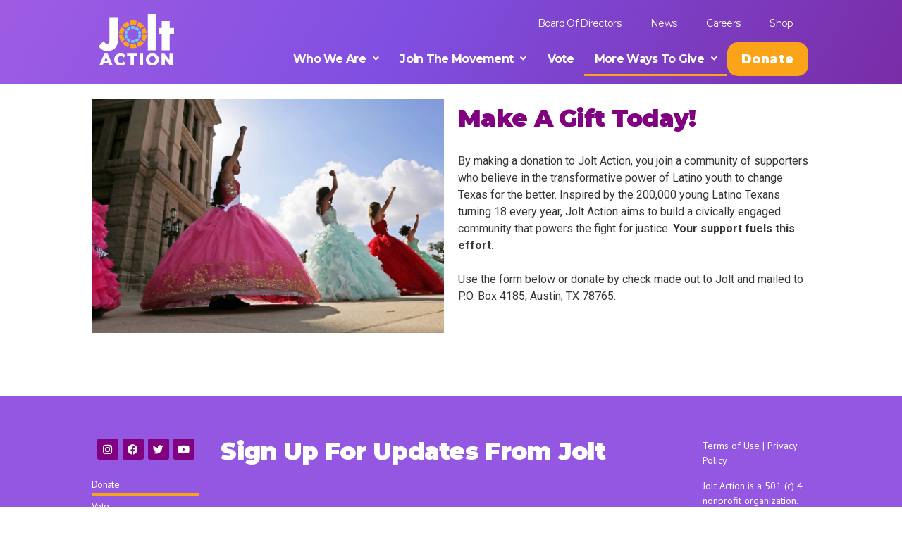

--- FILE ---
content_type: text/html; charset=UTF-8
request_url: https://jolttx.org/donate/
body_size: 16004
content:
<!DOCTYPE html>
<html lang="en-US">
<head>
	<meta charset="UTF-8" />
	<meta name="viewport" content="width=device-width, initial-scale=1" />
	<link rel="profile" href="https://gmpg.org/xfn/11" />
	<link rel="pingback" href="https://jolttx.org/xmlrpc.php" />
	<meta name='robots' content='index, follow, max-image-preview:large, max-snippet:-1, max-video-preview:-1' />
	<style>img:is([sizes="auto" i], [sizes^="auto," i]) { contain-intrinsic-size: 3000px 1500px }</style>
	
	<!-- This site is optimized with the Yoast SEO plugin v23.4 - https://yoast.com/wordpress/plugins/seo/ -->
	<title>Donate - Jolt Action</title>
	<meta name="description" content="By making a donation to Jolt Action, you join a community of supporters who believe in the transformation power of Latino youth to change Texas for the better." />
	<link rel="canonical" href="https://jolttx.org/donate/" />
	<meta property="og:locale" content="en_US" />
	<meta property="og:type" content="article" />
	<meta property="og:title" content="Donate - Jolt Action" />
	<meta property="og:description" content="By making a donation to Jolt Action, you join a community of supporters who believe in the transformation power of Latino youth to change Texas for the better." />
	<meta property="og:url" content="https://jolttx.org/donate/" />
	<meta property="og:site_name" content="Jolt Action" />
	<meta property="article:publisher" content="https://www.facebook.com/joltaction" />
	<meta property="article:modified_time" content="2023-06-14T21:06:04+00:00" />
	<meta property="og:image" content="https://jolttx.org/wp-content/uploads/2020/12/JA-Social-Sharing-donate.png" />
	<meta property="og:image:width" content="1920" />
	<meta property="og:image:height" content="1080" />
	<meta property="og:image:type" content="image/png" />
	<meta name="twitter:card" content="summary_large_image" />
	<meta name="twitter:image" content="https://jolttx.org/wp-content/uploads/2020/12/JA-Social-Sharing-donate.png" />
	<meta name="twitter:site" content="@JoltAction" />
	<meta name="twitter:label1" content="Est. reading time" />
	<meta name="twitter:data1" content="1 minute" />
	<script type="application/ld+json" class="yoast-schema-graph">{"@context":"https://schema.org","@graph":[{"@type":"WebPage","@id":"https://jolttx.org/donate/","url":"https://jolttx.org/donate/","name":"Donate - Jolt Action","isPartOf":{"@id":"https://jolttx.org/#website"},"primaryImageOfPage":{"@id":"https://jolttx.org/donate/#primaryimage"},"image":{"@id":"https://jolttx.org/donate/#primaryimage"},"thumbnailUrl":"https://jolttx.org/wp-content/uploads/2021/01/JA-Social-Sharing-donate.jpg","datePublished":"2017-01-12T03:13:44+00:00","dateModified":"2023-06-14T21:06:04+00:00","description":"By making a donation to Jolt Action, you join a community of supporters who believe in the transformation power of Latino youth to change Texas for the better.","breadcrumb":{"@id":"https://jolttx.org/donate/#breadcrumb"},"inLanguage":"en-US","potentialAction":[{"@type":"ReadAction","target":["https://jolttx.org/donate/"]}]},{"@type":"ImageObject","inLanguage":"en-US","@id":"https://jolttx.org/donate/#primaryimage","url":"https://jolttx.org/wp-content/uploads/2021/01/JA-Social-Sharing-donate.jpg","contentUrl":"https://jolttx.org/wp-content/uploads/2021/01/JA-Social-Sharing-donate.jpg","width":1920,"height":1080},{"@type":"BreadcrumbList","@id":"https://jolttx.org/donate/#breadcrumb","itemListElement":[{"@type":"ListItem","position":1,"name":"Home","item":"https://jolttx.org/"},{"@type":"ListItem","position":2,"name":"Donate"}]},{"@type":"WebSite","@id":"https://jolttx.org/#website","url":"https://jolttx.org/","name":"Jolt Action","description":"A movement of Latinos across Texas","publisher":{"@id":"https://jolttx.org/#organization"},"potentialAction":[{"@type":"SearchAction","target":{"@type":"EntryPoint","urlTemplate":"https://jolttx.org/?s={search_term_string}"},"query-input":{"@type":"PropertyValueSpecification","valueRequired":true,"valueName":"search_term_string"}}],"inLanguage":"en-US"},{"@type":"Organization","@id":"https://jolttx.org/#organization","name":"Jolt Action","url":"https://jolttx.org/","logo":{"@type":"ImageObject","inLanguage":"en-US","@id":"https://jolttx.org/#/schema/logo/image/","url":"https://jolttx.org/wp-content/uploads/2021/09/logo-jolt.png","contentUrl":"https://jolttx.org/wp-content/uploads/2021/09/logo-jolt.png","width":1584,"height":1224,"caption":"Jolt Action"},"image":{"@id":"https://jolttx.org/#/schema/logo/image/"},"sameAs":["https://www.facebook.com/joltaction","https://x.com/JoltAction","https://www.instagram.com/jolt_action/"]}]}</script>
	<!-- / Yoast SEO plugin. -->


<link rel="alternate" type="application/rss+xml" title="Jolt Action &raquo; Feed" href="https://jolttx.org/feed/" />
<link rel="alternate" type="application/rss+xml" title="Jolt Action &raquo; Comments Feed" href="https://jolttx.org/comments/feed/" />
<script>
window._wpemojiSettings = {"baseUrl":"https:\/\/s.w.org\/images\/core\/emoji\/16.0.1\/72x72\/","ext":".png","svgUrl":"https:\/\/s.w.org\/images\/core\/emoji\/16.0.1\/svg\/","svgExt":".svg","source":{"concatemoji":"https:\/\/jolttx.org\/wp-includes\/js\/wp-emoji-release.min.js?ver=6.8.3"}};
/*! This file is auto-generated */
!function(s,n){var o,i,e;function c(e){try{var t={supportTests:e,timestamp:(new Date).valueOf()};sessionStorage.setItem(o,JSON.stringify(t))}catch(e){}}function p(e,t,n){e.clearRect(0,0,e.canvas.width,e.canvas.height),e.fillText(t,0,0);var t=new Uint32Array(e.getImageData(0,0,e.canvas.width,e.canvas.height).data),a=(e.clearRect(0,0,e.canvas.width,e.canvas.height),e.fillText(n,0,0),new Uint32Array(e.getImageData(0,0,e.canvas.width,e.canvas.height).data));return t.every(function(e,t){return e===a[t]})}function u(e,t){e.clearRect(0,0,e.canvas.width,e.canvas.height),e.fillText(t,0,0);for(var n=e.getImageData(16,16,1,1),a=0;a<n.data.length;a++)if(0!==n.data[a])return!1;return!0}function f(e,t,n,a){switch(t){case"flag":return n(e,"\ud83c\udff3\ufe0f\u200d\u26a7\ufe0f","\ud83c\udff3\ufe0f\u200b\u26a7\ufe0f")?!1:!n(e,"\ud83c\udde8\ud83c\uddf6","\ud83c\udde8\u200b\ud83c\uddf6")&&!n(e,"\ud83c\udff4\udb40\udc67\udb40\udc62\udb40\udc65\udb40\udc6e\udb40\udc67\udb40\udc7f","\ud83c\udff4\u200b\udb40\udc67\u200b\udb40\udc62\u200b\udb40\udc65\u200b\udb40\udc6e\u200b\udb40\udc67\u200b\udb40\udc7f");case"emoji":return!a(e,"\ud83e\udedf")}return!1}function g(e,t,n,a){var r="undefined"!=typeof WorkerGlobalScope&&self instanceof WorkerGlobalScope?new OffscreenCanvas(300,150):s.createElement("canvas"),o=r.getContext("2d",{willReadFrequently:!0}),i=(o.textBaseline="top",o.font="600 32px Arial",{});return e.forEach(function(e){i[e]=t(o,e,n,a)}),i}function t(e){var t=s.createElement("script");t.src=e,t.defer=!0,s.head.appendChild(t)}"undefined"!=typeof Promise&&(o="wpEmojiSettingsSupports",i=["flag","emoji"],n.supports={everything:!0,everythingExceptFlag:!0},e=new Promise(function(e){s.addEventListener("DOMContentLoaded",e,{once:!0})}),new Promise(function(t){var n=function(){try{var e=JSON.parse(sessionStorage.getItem(o));if("object"==typeof e&&"number"==typeof e.timestamp&&(new Date).valueOf()<e.timestamp+604800&&"object"==typeof e.supportTests)return e.supportTests}catch(e){}return null}();if(!n){if("undefined"!=typeof Worker&&"undefined"!=typeof OffscreenCanvas&&"undefined"!=typeof URL&&URL.createObjectURL&&"undefined"!=typeof Blob)try{var e="postMessage("+g.toString()+"("+[JSON.stringify(i),f.toString(),p.toString(),u.toString()].join(",")+"));",a=new Blob([e],{type:"text/javascript"}),r=new Worker(URL.createObjectURL(a),{name:"wpTestEmojiSupports"});return void(r.onmessage=function(e){c(n=e.data),r.terminate(),t(n)})}catch(e){}c(n=g(i,f,p,u))}t(n)}).then(function(e){for(var t in e)n.supports[t]=e[t],n.supports.everything=n.supports.everything&&n.supports[t],"flag"!==t&&(n.supports.everythingExceptFlag=n.supports.everythingExceptFlag&&n.supports[t]);n.supports.everythingExceptFlag=n.supports.everythingExceptFlag&&!n.supports.flag,n.DOMReady=!1,n.readyCallback=function(){n.DOMReady=!0}}).then(function(){return e}).then(function(){var e;n.supports.everything||(n.readyCallback(),(e=n.source||{}).concatemoji?t(e.concatemoji):e.wpemoji&&e.twemoji&&(t(e.twemoji),t(e.wpemoji)))}))}((window,document),window._wpemojiSettings);
</script>
<link rel='stylesheet' id='hfe-widgets-style-css' href='https://jolttx.org/wp-content/plugins/header-footer-elementor/inc/widgets-css/frontend.css?ver=2.8.2' media='all' />
<style id='wp-emoji-styles-inline-css'>

	img.wp-smiley, img.emoji {
		display: inline !important;
		border: none !important;
		box-shadow: none !important;
		height: 1em !important;
		width: 1em !important;
		margin: 0 0.07em !important;
		vertical-align: -0.1em !important;
		background: none !important;
		padding: 0 !important;
	}
</style>
<style id='global-styles-inline-css'>
:root{--wp--preset--aspect-ratio--square: 1;--wp--preset--aspect-ratio--4-3: 4/3;--wp--preset--aspect-ratio--3-4: 3/4;--wp--preset--aspect-ratio--3-2: 3/2;--wp--preset--aspect-ratio--2-3: 2/3;--wp--preset--aspect-ratio--16-9: 16/9;--wp--preset--aspect-ratio--9-16: 9/16;--wp--preset--color--black: #000000;--wp--preset--color--cyan-bluish-gray: #abb8c3;--wp--preset--color--white: #ffffff;--wp--preset--color--pale-pink: #f78da7;--wp--preset--color--vivid-red: #cf2e2e;--wp--preset--color--luminous-vivid-orange: #ff6900;--wp--preset--color--luminous-vivid-amber: #fcb900;--wp--preset--color--light-green-cyan: #7bdcb5;--wp--preset--color--vivid-green-cyan: #00d084;--wp--preset--color--pale-cyan-blue: #8ed1fc;--wp--preset--color--vivid-cyan-blue: #0693e3;--wp--preset--color--vivid-purple: #9b51e0;--wp--preset--gradient--vivid-cyan-blue-to-vivid-purple: linear-gradient(135deg,rgba(6,147,227,1) 0%,rgb(155,81,224) 100%);--wp--preset--gradient--light-green-cyan-to-vivid-green-cyan: linear-gradient(135deg,rgb(122,220,180) 0%,rgb(0,208,130) 100%);--wp--preset--gradient--luminous-vivid-amber-to-luminous-vivid-orange: linear-gradient(135deg,rgba(252,185,0,1) 0%,rgba(255,105,0,1) 100%);--wp--preset--gradient--luminous-vivid-orange-to-vivid-red: linear-gradient(135deg,rgba(255,105,0,1) 0%,rgb(207,46,46) 100%);--wp--preset--gradient--very-light-gray-to-cyan-bluish-gray: linear-gradient(135deg,rgb(238,238,238) 0%,rgb(169,184,195) 100%);--wp--preset--gradient--cool-to-warm-spectrum: linear-gradient(135deg,rgb(74,234,220) 0%,rgb(151,120,209) 20%,rgb(207,42,186) 40%,rgb(238,44,130) 60%,rgb(251,105,98) 80%,rgb(254,248,76) 100%);--wp--preset--gradient--blush-light-purple: linear-gradient(135deg,rgb(255,206,236) 0%,rgb(152,150,240) 100%);--wp--preset--gradient--blush-bordeaux: linear-gradient(135deg,rgb(254,205,165) 0%,rgb(254,45,45) 50%,rgb(107,0,62) 100%);--wp--preset--gradient--luminous-dusk: linear-gradient(135deg,rgb(255,203,112) 0%,rgb(199,81,192) 50%,rgb(65,88,208) 100%);--wp--preset--gradient--pale-ocean: linear-gradient(135deg,rgb(255,245,203) 0%,rgb(182,227,212) 50%,rgb(51,167,181) 100%);--wp--preset--gradient--electric-grass: linear-gradient(135deg,rgb(202,248,128) 0%,rgb(113,206,126) 100%);--wp--preset--gradient--midnight: linear-gradient(135deg,rgb(2,3,129) 0%,rgb(40,116,252) 100%);--wp--preset--font-size--small: 13px;--wp--preset--font-size--medium: 20px;--wp--preset--font-size--large: 36px;--wp--preset--font-size--x-large: 42px;--wp--preset--spacing--20: 0.44rem;--wp--preset--spacing--30: 0.67rem;--wp--preset--spacing--40: 1rem;--wp--preset--spacing--50: 1.5rem;--wp--preset--spacing--60: 2.25rem;--wp--preset--spacing--70: 3.38rem;--wp--preset--spacing--80: 5.06rem;--wp--preset--shadow--natural: 6px 6px 9px rgba(0, 0, 0, 0.2);--wp--preset--shadow--deep: 12px 12px 50px rgba(0, 0, 0, 0.4);--wp--preset--shadow--sharp: 6px 6px 0px rgba(0, 0, 0, 0.2);--wp--preset--shadow--outlined: 6px 6px 0px -3px rgba(255, 255, 255, 1), 6px 6px rgba(0, 0, 0, 1);--wp--preset--shadow--crisp: 6px 6px 0px rgba(0, 0, 0, 1);}:root { --wp--style--global--content-size: 800px;--wp--style--global--wide-size: 1200px; }:where(body) { margin: 0; }.wp-site-blocks > .alignleft { float: left; margin-right: 2em; }.wp-site-blocks > .alignright { float: right; margin-left: 2em; }.wp-site-blocks > .aligncenter { justify-content: center; margin-left: auto; margin-right: auto; }:where(.wp-site-blocks) > * { margin-block-start: 24px; margin-block-end: 0; }:where(.wp-site-blocks) > :first-child { margin-block-start: 0; }:where(.wp-site-blocks) > :last-child { margin-block-end: 0; }:root { --wp--style--block-gap: 24px; }:root :where(.is-layout-flow) > :first-child{margin-block-start: 0;}:root :where(.is-layout-flow) > :last-child{margin-block-end: 0;}:root :where(.is-layout-flow) > *{margin-block-start: 24px;margin-block-end: 0;}:root :where(.is-layout-constrained) > :first-child{margin-block-start: 0;}:root :where(.is-layout-constrained) > :last-child{margin-block-end: 0;}:root :where(.is-layout-constrained) > *{margin-block-start: 24px;margin-block-end: 0;}:root :where(.is-layout-flex){gap: 24px;}:root :where(.is-layout-grid){gap: 24px;}.is-layout-flow > .alignleft{float: left;margin-inline-start: 0;margin-inline-end: 2em;}.is-layout-flow > .alignright{float: right;margin-inline-start: 2em;margin-inline-end: 0;}.is-layout-flow > .aligncenter{margin-left: auto !important;margin-right: auto !important;}.is-layout-constrained > .alignleft{float: left;margin-inline-start: 0;margin-inline-end: 2em;}.is-layout-constrained > .alignright{float: right;margin-inline-start: 2em;margin-inline-end: 0;}.is-layout-constrained > .aligncenter{margin-left: auto !important;margin-right: auto !important;}.is-layout-constrained > :where(:not(.alignleft):not(.alignright):not(.alignfull)){max-width: var(--wp--style--global--content-size);margin-left: auto !important;margin-right: auto !important;}.is-layout-constrained > .alignwide{max-width: var(--wp--style--global--wide-size);}body .is-layout-flex{display: flex;}.is-layout-flex{flex-wrap: wrap;align-items: center;}.is-layout-flex > :is(*, div){margin: 0;}body .is-layout-grid{display: grid;}.is-layout-grid > :is(*, div){margin: 0;}body{padding-top: 0px;padding-right: 0px;padding-bottom: 0px;padding-left: 0px;}a:where(:not(.wp-element-button)){text-decoration: underline;}:root :where(.wp-element-button, .wp-block-button__link){background-color: #32373c;border-width: 0;color: #fff;font-family: inherit;font-size: inherit;line-height: inherit;padding: calc(0.667em + 2px) calc(1.333em + 2px);text-decoration: none;}.has-black-color{color: var(--wp--preset--color--black) !important;}.has-cyan-bluish-gray-color{color: var(--wp--preset--color--cyan-bluish-gray) !important;}.has-white-color{color: var(--wp--preset--color--white) !important;}.has-pale-pink-color{color: var(--wp--preset--color--pale-pink) !important;}.has-vivid-red-color{color: var(--wp--preset--color--vivid-red) !important;}.has-luminous-vivid-orange-color{color: var(--wp--preset--color--luminous-vivid-orange) !important;}.has-luminous-vivid-amber-color{color: var(--wp--preset--color--luminous-vivid-amber) !important;}.has-light-green-cyan-color{color: var(--wp--preset--color--light-green-cyan) !important;}.has-vivid-green-cyan-color{color: var(--wp--preset--color--vivid-green-cyan) !important;}.has-pale-cyan-blue-color{color: var(--wp--preset--color--pale-cyan-blue) !important;}.has-vivid-cyan-blue-color{color: var(--wp--preset--color--vivid-cyan-blue) !important;}.has-vivid-purple-color{color: var(--wp--preset--color--vivid-purple) !important;}.has-black-background-color{background-color: var(--wp--preset--color--black) !important;}.has-cyan-bluish-gray-background-color{background-color: var(--wp--preset--color--cyan-bluish-gray) !important;}.has-white-background-color{background-color: var(--wp--preset--color--white) !important;}.has-pale-pink-background-color{background-color: var(--wp--preset--color--pale-pink) !important;}.has-vivid-red-background-color{background-color: var(--wp--preset--color--vivid-red) !important;}.has-luminous-vivid-orange-background-color{background-color: var(--wp--preset--color--luminous-vivid-orange) !important;}.has-luminous-vivid-amber-background-color{background-color: var(--wp--preset--color--luminous-vivid-amber) !important;}.has-light-green-cyan-background-color{background-color: var(--wp--preset--color--light-green-cyan) !important;}.has-vivid-green-cyan-background-color{background-color: var(--wp--preset--color--vivid-green-cyan) !important;}.has-pale-cyan-blue-background-color{background-color: var(--wp--preset--color--pale-cyan-blue) !important;}.has-vivid-cyan-blue-background-color{background-color: var(--wp--preset--color--vivid-cyan-blue) !important;}.has-vivid-purple-background-color{background-color: var(--wp--preset--color--vivid-purple) !important;}.has-black-border-color{border-color: var(--wp--preset--color--black) !important;}.has-cyan-bluish-gray-border-color{border-color: var(--wp--preset--color--cyan-bluish-gray) !important;}.has-white-border-color{border-color: var(--wp--preset--color--white) !important;}.has-pale-pink-border-color{border-color: var(--wp--preset--color--pale-pink) !important;}.has-vivid-red-border-color{border-color: var(--wp--preset--color--vivid-red) !important;}.has-luminous-vivid-orange-border-color{border-color: var(--wp--preset--color--luminous-vivid-orange) !important;}.has-luminous-vivid-amber-border-color{border-color: var(--wp--preset--color--luminous-vivid-amber) !important;}.has-light-green-cyan-border-color{border-color: var(--wp--preset--color--light-green-cyan) !important;}.has-vivid-green-cyan-border-color{border-color: var(--wp--preset--color--vivid-green-cyan) !important;}.has-pale-cyan-blue-border-color{border-color: var(--wp--preset--color--pale-cyan-blue) !important;}.has-vivid-cyan-blue-border-color{border-color: var(--wp--preset--color--vivid-cyan-blue) !important;}.has-vivid-purple-border-color{border-color: var(--wp--preset--color--vivid-purple) !important;}.has-vivid-cyan-blue-to-vivid-purple-gradient-background{background: var(--wp--preset--gradient--vivid-cyan-blue-to-vivid-purple) !important;}.has-light-green-cyan-to-vivid-green-cyan-gradient-background{background: var(--wp--preset--gradient--light-green-cyan-to-vivid-green-cyan) !important;}.has-luminous-vivid-amber-to-luminous-vivid-orange-gradient-background{background: var(--wp--preset--gradient--luminous-vivid-amber-to-luminous-vivid-orange) !important;}.has-luminous-vivid-orange-to-vivid-red-gradient-background{background: var(--wp--preset--gradient--luminous-vivid-orange-to-vivid-red) !important;}.has-very-light-gray-to-cyan-bluish-gray-gradient-background{background: var(--wp--preset--gradient--very-light-gray-to-cyan-bluish-gray) !important;}.has-cool-to-warm-spectrum-gradient-background{background: var(--wp--preset--gradient--cool-to-warm-spectrum) !important;}.has-blush-light-purple-gradient-background{background: var(--wp--preset--gradient--blush-light-purple) !important;}.has-blush-bordeaux-gradient-background{background: var(--wp--preset--gradient--blush-bordeaux) !important;}.has-luminous-dusk-gradient-background{background: var(--wp--preset--gradient--luminous-dusk) !important;}.has-pale-ocean-gradient-background{background: var(--wp--preset--gradient--pale-ocean) !important;}.has-electric-grass-gradient-background{background: var(--wp--preset--gradient--electric-grass) !important;}.has-midnight-gradient-background{background: var(--wp--preset--gradient--midnight) !important;}.has-small-font-size{font-size: var(--wp--preset--font-size--small) !important;}.has-medium-font-size{font-size: var(--wp--preset--font-size--medium) !important;}.has-large-font-size{font-size: var(--wp--preset--font-size--large) !important;}.has-x-large-font-size{font-size: var(--wp--preset--font-size--x-large) !important;}
:root :where(.wp-block-pullquote){font-size: 1.5em;line-height: 1.6;}
</style>
<link rel='stylesheet' id='wp-components-css' href='https://jolttx.org/wp-includes/css/dist/components/style.min.css?ver=6.8.3' media='all' />
<link rel='stylesheet' id='godaddy-styles-css' href='https://jolttx.org/wp-content/mu-plugins/vendor/wpex/godaddy-launch/includes/Dependencies/GoDaddy/Styles/build/latest.css?ver=2.0.2' media='all' />
<link rel='stylesheet' id='hfe-style-css' href='https://jolttx.org/wp-content/plugins/header-footer-elementor/assets/css/header-footer-elementor.css?ver=2.8.2' media='all' />
<link rel='stylesheet' id='elementor-icons-css' href='https://jolttx.org/wp-content/plugins/elementor/assets/lib/eicons/css/elementor-icons.min.css?ver=5.34.0' media='all' />
<link rel='stylesheet' id='elementor-frontend-css' href='https://jolttx.org/wp-content/plugins/elementor/assets/css/frontend.min.css?ver=3.26.4' media='all' />
<link rel='stylesheet' id='elementor-post-17793-css' href='https://jolttx.org/wp-content/uploads/elementor/css/post-17793.css?ver=1750952087' media='all' />
<link rel='stylesheet' id='font-awesome-5-all-css' href='https://jolttx.org/wp-content/plugins/elementor/assets/lib/font-awesome/css/all.min.css?ver=3.26.4' media='all' />
<link rel='stylesheet' id='font-awesome-4-shim-css' href='https://jolttx.org/wp-content/plugins/elementor/assets/lib/font-awesome/css/v4-shims.min.css?ver=3.26.4' media='all' />
<link rel='stylesheet' id='widget-image-css' href='https://jolttx.org/wp-content/plugins/elementor/assets/css/widget-image.min.css?ver=3.26.4' media='all' />
<link rel='stylesheet' id='widget-heading-css' href='https://jolttx.org/wp-content/plugins/elementor/assets/css/widget-heading.min.css?ver=3.26.4' media='all' />
<link rel='stylesheet' id='widget-text-editor-css' href='https://jolttx.org/wp-content/plugins/elementor/assets/css/widget-text-editor.min.css?ver=3.26.4' media='all' />
<link rel='stylesheet' id='elementor-post-129-css' href='https://jolttx.org/wp-content/uploads/elementor/css/post-129.css?ver=1750959684' media='all' />
<link rel='stylesheet' id='elementor-post-21913-css' href='https://jolttx.org/wp-content/uploads/elementor/css/post-21913.css?ver=1750952087' media='all' />
<link rel='stylesheet' id='elementor-post-22681-css' href='https://jolttx.org/wp-content/uploads/elementor/css/post-22681.css?ver=1750952087' media='all' />
<link rel='stylesheet' id='hello-elementor-css' href='https://jolttx.org/wp-content/themes/hello-elementor/assets/css/reset.css?ver=3.4.6' media='all' />
<link rel='stylesheet' id='hello-elementor-theme-style-css' href='https://jolttx.org/wp-content/themes/hello-elementor/assets/css/theme.css?ver=3.4.6' media='all' />
<link rel='stylesheet' id='hello-elementor-header-footer-css' href='https://jolttx.org/wp-content/themes/hello-elementor/assets/css/header-footer.css?ver=3.4.6' media='all' />
<link rel='stylesheet' id='hfe-elementor-icons-css' href='https://jolttx.org/wp-content/plugins/elementor/assets/lib/eicons/css/elementor-icons.min.css?ver=5.34.0' media='all' />
<link rel='stylesheet' id='hfe-icons-list-css' href='https://jolttx.org/wp-content/plugins/elementor/assets/css/widget-icon-list.min.css?ver=3.24.3' media='all' />
<link rel='stylesheet' id='hfe-social-icons-css' href='https://jolttx.org/wp-content/plugins/elementor/assets/css/widget-social-icons.min.css?ver=3.24.0' media='all' />
<link rel='stylesheet' id='hfe-social-share-icons-brands-css' href='https://jolttx.org/wp-content/plugins/elementor/assets/lib/font-awesome/css/brands.css?ver=5.15.3' media='all' />
<link rel='stylesheet' id='hfe-social-share-icons-fontawesome-css' href='https://jolttx.org/wp-content/plugins/elementor/assets/lib/font-awesome/css/fontawesome.css?ver=5.15.3' media='all' />
<link rel='stylesheet' id='hfe-nav-menu-icons-css' href='https://jolttx.org/wp-content/plugins/elementor/assets/lib/font-awesome/css/solid.css?ver=5.15.3' media='all' />
<link rel='stylesheet' id='hfe-widget-blockquote-css' href='https://jolttx.org/wp-content/plugins/elementor-pro/assets/css/widget-blockquote.min.css?ver=3.25.0' media='all' />
<link rel='stylesheet' id='hfe-mega-menu-css' href='https://jolttx.org/wp-content/plugins/elementor-pro/assets/css/widget-mega-menu.min.css?ver=3.26.2' media='all' />
<link rel='stylesheet' id='hfe-nav-menu-widget-css' href='https://jolttx.org/wp-content/plugins/elementor-pro/assets/css/widget-nav-menu.min.css?ver=3.26.0' media='all' />
<link rel='stylesheet' id='eael-general-css' href='https://jolttx.org/wp-content/plugins/essential-addons-for-elementor-lite/assets/front-end/css/view/general.min.css?ver=6.1.0' media='all' />
<link rel='stylesheet' id='google-fonts-1-css' href='https://fonts.googleapis.com/css?family=Montserrat%3A100%2C100italic%2C200%2C200italic%2C300%2C300italic%2C400%2C400italic%2C500%2C500italic%2C600%2C600italic%2C700%2C700italic%2C800%2C800italic%2C900%2C900italic%7CPT+Sans%3A100%2C100italic%2C200%2C200italic%2C300%2C300italic%2C400%2C400italic%2C500%2C500italic%2C600%2C600italic%2C700%2C700italic%2C800%2C800italic%2C900%2C900italic%7CRoboto%3A100%2C100italic%2C200%2C200italic%2C300%2C300italic%2C400%2C400italic%2C500%2C500italic%2C600%2C600italic%2C700%2C700italic%2C800%2C800italic%2C900%2C900italic&#038;display=auto&#038;ver=6.8.3' media='all' />
<link rel='stylesheet' id='elementor-icons-shared-0-css' href='https://jolttx.org/wp-content/plugins/elementor/assets/lib/font-awesome/css/fontawesome.min.css?ver=5.15.3' media='all' />
<link rel='stylesheet' id='elementor-icons-fa-solid-css' href='https://jolttx.org/wp-content/plugins/elementor/assets/lib/font-awesome/css/solid.min.css?ver=5.15.3' media='all' />
<link rel='stylesheet' id='elementor-icons-fa-regular-css' href='https://jolttx.org/wp-content/plugins/elementor/assets/lib/font-awesome/css/regular.min.css?ver=5.15.3' media='all' />
<link rel='stylesheet' id='elementor-icons-fa-brands-css' href='https://jolttx.org/wp-content/plugins/elementor/assets/lib/font-awesome/css/brands.min.css?ver=5.15.3' media='all' />
<link rel="preconnect" href="https://fonts.gstatic.com/" crossorigin><script src="https://jolttx.org/wp-content/plugins/elementor/assets/lib/font-awesome/js/v4-shims.min.js?ver=3.26.4" id="font-awesome-4-shim-js"></script>
<script src="https://jolttx.org/wp-includes/js/jquery/jquery.min.js?ver=3.7.1" id="jquery-core-js"></script>
<script src="https://jolttx.org/wp-includes/js/jquery/jquery-migrate.min.js?ver=3.4.1" id="jquery-migrate-js"></script>
<script id="jquery-js-after">
!function($){"use strict";$(document).ready(function(){$(this).scrollTop()>100&&$(".hfe-scroll-to-top-wrap").removeClass("hfe-scroll-to-top-hide"),$(window).scroll(function(){$(this).scrollTop()<100?$(".hfe-scroll-to-top-wrap").fadeOut(300):$(".hfe-scroll-to-top-wrap").fadeIn(300)}),$(".hfe-scroll-to-top-wrap").on("click",function(){$("html, body").animate({scrollTop:0},300);return!1})})}(jQuery);
!function($){'use strict';$(document).ready(function(){var bar=$('.hfe-reading-progress-bar');if(!bar.length)return;$(window).on('scroll',function(){var s=$(window).scrollTop(),d=$(document).height()-$(window).height(),p=d? s/d*100:0;bar.css('width',p+'%')});});}(jQuery);
</script>
<link rel="https://api.w.org/" href="https://jolttx.org/wp-json/" /><link rel="alternate" title="JSON" type="application/json" href="https://jolttx.org/wp-json/wp/v2/pages/129" /><link rel="EditURI" type="application/rsd+xml" title="RSD" href="https://jolttx.org/xmlrpc.php?rsd" />
<meta name="generator" content="WordPress 6.8.3" />
<link rel='shortlink' href='https://jolttx.org/?p=129' />
<link rel="alternate" title="oEmbed (JSON)" type="application/json+oembed" href="https://jolttx.org/wp-json/oembed/1.0/embed?url=https%3A%2F%2Fjolttx.org%2Fdonate%2F" />
<link rel="alternate" title="oEmbed (XML)" type="text/xml+oembed" href="https://jolttx.org/wp-json/oembed/1.0/embed?url=https%3A%2F%2Fjolttx.org%2Fdonate%2F&#038;format=xml" />
<meta name="generator" content="Elementor 3.26.4; features: additional_custom_breakpoints; settings: css_print_method-external, google_font-enabled, font_display-auto">
<!-- Google tag (gtag.js) -->
<script async src="https://www.googletagmanager.com/gtag/js?id=G-LKT7GWQYBB"></script>
<script>
  window.dataLayer = window.dataLayer || [];
  function gtag(){dataLayer.push(arguments);}
  gtag('js', new Date());

  gtag('config', 'G-LKT7GWQYBB');
</script>
<meta property="fb:app_id" content="344153913511823" />			<style>
				.e-con.e-parent:nth-of-type(n+4):not(.e-lazyloaded):not(.e-no-lazyload),
				.e-con.e-parent:nth-of-type(n+4):not(.e-lazyloaded):not(.e-no-lazyload) * {
					background-image: none !important;
				}
				@media screen and (max-height: 1024px) {
					.e-con.e-parent:nth-of-type(n+3):not(.e-lazyloaded):not(.e-no-lazyload),
					.e-con.e-parent:nth-of-type(n+3):not(.e-lazyloaded):not(.e-no-lazyload) * {
						background-image: none !important;
					}
				}
				@media screen and (max-height: 640px) {
					.e-con.e-parent:nth-of-type(n+2):not(.e-lazyloaded):not(.e-no-lazyload),
					.e-con.e-parent:nth-of-type(n+2):not(.e-lazyloaded):not(.e-no-lazyload) * {
						background-image: none !important;
					}
				}
			</style>
			<link rel="icon" href="https://jolttx.org/wp-content/uploads/2018/10/cropped-site_icon-32x32.png" sizes="32x32" />
<link rel="icon" href="https://jolttx.org/wp-content/uploads/2018/10/cropped-site_icon-192x192.png" sizes="192x192" />
<link rel="apple-touch-icon" href="https://jolttx.org/wp-content/uploads/2018/10/cropped-site_icon-180x180.png" />
<meta name="msapplication-TileImage" content="https://jolttx.org/wp-content/uploads/2018/10/cropped-site_icon-270x270.png" />
</head>

<body data-rsssl=1 class="wp-singular page-template page-template-elementor_header_footer page page-id-129 wp-embed-responsive wp-theme-hello-elementor ehf-header ehf-footer ehf-template-hello-elementor ehf-stylesheet-hello-elementor hello-elementor-default elementor-default elementor-template-full-width elementor-kit-17793 elementor-page elementor-page-129">
<div id="page" class="hfeed site">

		<header id="masthead" itemscope="itemscope" itemtype="https://schema.org/WPHeader">
			<p class="main-title bhf-hidden" itemprop="headline"><a href="https://jolttx.org" title="Jolt Action" rel="home">Jolt Action</a></p>
					<div data-elementor-type="wp-post" data-elementor-id="21913" class="elementor elementor-21913" data-elementor-post-type="elementor-hf">
						<section class="elementor-section elementor-top-section elementor-element elementor-element-baec091 elementor-section-full_width elementor-section-height-min-height elementor-hidden-desktop elementor-hidden-tablet elementor-section-content-middle elementor-section-height-default elementor-section-items-middle" data-id="baec091" data-element_type="section" data-settings="{&quot;background_background&quot;:&quot;classic&quot;}">
						<div class="elementor-container elementor-column-gap-narrow">
					<div class="elementor-column elementor-col-33 elementor-top-column elementor-element elementor-element-c65cd91" data-id="c65cd91" data-element_type="column">
			<div class="elementor-widget-wrap elementor-element-populated">
						<div class="elementor-element elementor-element-6824ae2 elementor-widget elementor-widget-site-logo" data-id="6824ae2" data-element_type="widget" data-settings="{&quot;align&quot;:&quot;left&quot;,&quot;space&quot;:{&quot;unit&quot;:&quot;%&quot;,&quot;size&quot;:30,&quot;sizes&quot;:[]},&quot;width_mobile&quot;:{&quot;unit&quot;:&quot;%&quot;,&quot;size&quot;:100,&quot;sizes&quot;:[]},&quot;space_mobile&quot;:{&quot;unit&quot;:&quot;%&quot;,&quot;size&quot;:20,&quot;sizes&quot;:[]},&quot;width&quot;:{&quot;unit&quot;:&quot;%&quot;,&quot;size&quot;:&quot;&quot;,&quot;sizes&quot;:[]},&quot;width_tablet&quot;:{&quot;unit&quot;:&quot;%&quot;,&quot;size&quot;:&quot;&quot;,&quot;sizes&quot;:[]},&quot;space_tablet&quot;:{&quot;unit&quot;:&quot;%&quot;,&quot;size&quot;:&quot;&quot;,&quot;sizes&quot;:[]},&quot;image_border_radius&quot;:{&quot;unit&quot;:&quot;px&quot;,&quot;top&quot;:&quot;&quot;,&quot;right&quot;:&quot;&quot;,&quot;bottom&quot;:&quot;&quot;,&quot;left&quot;:&quot;&quot;,&quot;isLinked&quot;:true},&quot;image_border_radius_tablet&quot;:{&quot;unit&quot;:&quot;px&quot;,&quot;top&quot;:&quot;&quot;,&quot;right&quot;:&quot;&quot;,&quot;bottom&quot;:&quot;&quot;,&quot;left&quot;:&quot;&quot;,&quot;isLinked&quot;:true},&quot;image_border_radius_mobile&quot;:{&quot;unit&quot;:&quot;px&quot;,&quot;top&quot;:&quot;&quot;,&quot;right&quot;:&quot;&quot;,&quot;bottom&quot;:&quot;&quot;,&quot;left&quot;:&quot;&quot;,&quot;isLinked&quot;:true},&quot;caption_padding&quot;:{&quot;unit&quot;:&quot;px&quot;,&quot;top&quot;:&quot;&quot;,&quot;right&quot;:&quot;&quot;,&quot;bottom&quot;:&quot;&quot;,&quot;left&quot;:&quot;&quot;,&quot;isLinked&quot;:true},&quot;caption_padding_tablet&quot;:{&quot;unit&quot;:&quot;px&quot;,&quot;top&quot;:&quot;&quot;,&quot;right&quot;:&quot;&quot;,&quot;bottom&quot;:&quot;&quot;,&quot;left&quot;:&quot;&quot;,&quot;isLinked&quot;:true},&quot;caption_padding_mobile&quot;:{&quot;unit&quot;:&quot;px&quot;,&quot;top&quot;:&quot;&quot;,&quot;right&quot;:&quot;&quot;,&quot;bottom&quot;:&quot;&quot;,&quot;left&quot;:&quot;&quot;,&quot;isLinked&quot;:true},&quot;caption_space&quot;:{&quot;unit&quot;:&quot;px&quot;,&quot;size&quot;:0,&quot;sizes&quot;:[]},&quot;caption_space_tablet&quot;:{&quot;unit&quot;:&quot;px&quot;,&quot;size&quot;:&quot;&quot;,&quot;sizes&quot;:[]},&quot;caption_space_mobile&quot;:{&quot;unit&quot;:&quot;px&quot;,&quot;size&quot;:&quot;&quot;,&quot;sizes&quot;:[]}}" data-widget_type="site-logo.default">
				<div class="elementor-widget-container">
							<div class="hfe-site-logo">
													<a data-elementor-open-lightbox=""  class='elementor-clickable' href="https://jolttx.org">
							<div class="hfe-site-logo-set">           
				<div class="hfe-site-logo-container">
									<img class="hfe-site-logo-img elementor-animation-"  src="https://jolttx.org/wp-content/uploads/2022/06/JA-logo-mini-white.svg" alt="JA-logo-mini-white"/>
				</div>
			</div>
							</a>
						</div>  
							</div>
				</div>
					</div>
		</div>
				<header class="elementor-column elementor-col-66 elementor-top-column elementor-element elementor-element-cffea2c" data-id="cffea2c" data-element_type="column">
			<div class="elementor-widget-wrap elementor-element-populated">
						<div class="elementor-element elementor-element-c4eb84c hfe-menu-item-space-between hfe-submenu-icon-arrow hfe-link-redirect-child elementor-widget elementor-widget-navigation-menu" data-id="c4eb84c" data-element_type="widget" data-settings="{&quot;padding_horizontal_menu_item&quot;:{&quot;unit&quot;:&quot;px&quot;,&quot;size&quot;:21,&quot;sizes&quot;:[]},&quot;padding_vertical_menu_item&quot;:{&quot;unit&quot;:&quot;px&quot;,&quot;size&quot;:0,&quot;sizes&quot;:[]},&quot;width_flyout_menu_item_tablet&quot;:{&quot;unit&quot;:&quot;px&quot;,&quot;size&quot;:500,&quot;sizes&quot;:[]},&quot;width_flyout_menu_item_mobile&quot;:{&quot;unit&quot;:&quot;px&quot;,&quot;size&quot;:300,&quot;sizes&quot;:[]},&quot;padding_horizontal_menu_item_tablet&quot;:{&quot;unit&quot;:&quot;px&quot;,&quot;size&quot;:20,&quot;sizes&quot;:[]},&quot;padding_horizontal_menu_item_mobile&quot;:{&quot;unit&quot;:&quot;px&quot;,&quot;size&quot;:0,&quot;sizes&quot;:[]},&quot;padding_vertical_menu_item_tablet&quot;:{&quot;unit&quot;:&quot;px&quot;,&quot;size&quot;:8,&quot;sizes&quot;:[]},&quot;padding_vertical_menu_item_mobile&quot;:{&quot;unit&quot;:&quot;px&quot;,&quot;size&quot;:0,&quot;sizes&quot;:[]},&quot;menu_space_between_mobile&quot;:{&quot;unit&quot;:&quot;px&quot;,&quot;size&quot;:20,&quot;sizes&quot;:[]},&quot;menu_top_space_mobile&quot;:{&quot;unit&quot;:&quot;px&quot;,&quot;size&quot;:0,&quot;sizes&quot;:[]},&quot;dropdown_border_radius_mobile&quot;:{&quot;unit&quot;:&quot;px&quot;,&quot;top&quot;:&quot;0&quot;,&quot;right&quot;:&quot;0&quot;,&quot;bottom&quot;:&quot;0&quot;,&quot;left&quot;:&quot;0&quot;,&quot;isLinked&quot;:true},&quot;close_flyout_size_mobile&quot;:{&quot;unit&quot;:&quot;px&quot;,&quot;size&quot;:35,&quot;sizes&quot;:[]},&quot;hamburger_align_tablet&quot;:&quot;right&quot;,&quot;toggle_size_mobile&quot;:{&quot;unit&quot;:&quot;px&quot;,&quot;size&quot;:17,&quot;sizes&quot;:[]},&quot;hamburger_align&quot;:&quot;center&quot;,&quot;hamburger_menu_align&quot;:&quot;space-between&quot;,&quot;width_flyout_menu_item&quot;:{&quot;unit&quot;:&quot;px&quot;,&quot;size&quot;:300,&quot;sizes&quot;:[]},&quot;padding_flyout_menu_item&quot;:{&quot;unit&quot;:&quot;px&quot;,&quot;size&quot;:30,&quot;sizes&quot;:[]},&quot;padding_flyout_menu_item_tablet&quot;:{&quot;unit&quot;:&quot;px&quot;,&quot;size&quot;:&quot;&quot;,&quot;sizes&quot;:[]},&quot;padding_flyout_menu_item_mobile&quot;:{&quot;unit&quot;:&quot;px&quot;,&quot;size&quot;:&quot;&quot;,&quot;sizes&quot;:[]},&quot;menu_space_between&quot;:{&quot;unit&quot;:&quot;px&quot;,&quot;size&quot;:&quot;&quot;,&quot;sizes&quot;:[]},&quot;menu_space_between_tablet&quot;:{&quot;unit&quot;:&quot;px&quot;,&quot;size&quot;:&quot;&quot;,&quot;sizes&quot;:[]},&quot;menu_top_space&quot;:{&quot;unit&quot;:&quot;px&quot;,&quot;size&quot;:&quot;&quot;,&quot;sizes&quot;:[]},&quot;menu_top_space_tablet&quot;:{&quot;unit&quot;:&quot;px&quot;,&quot;size&quot;:&quot;&quot;,&quot;sizes&quot;:[]},&quot;dropdown_border_radius&quot;:{&quot;unit&quot;:&quot;px&quot;,&quot;top&quot;:&quot;&quot;,&quot;right&quot;:&quot;&quot;,&quot;bottom&quot;:&quot;&quot;,&quot;left&quot;:&quot;&quot;,&quot;isLinked&quot;:true},&quot;dropdown_border_radius_tablet&quot;:{&quot;unit&quot;:&quot;px&quot;,&quot;top&quot;:&quot;&quot;,&quot;right&quot;:&quot;&quot;,&quot;bottom&quot;:&quot;&quot;,&quot;left&quot;:&quot;&quot;,&quot;isLinked&quot;:true},&quot;padding_horizontal_dropdown_item&quot;:{&quot;unit&quot;:&quot;px&quot;,&quot;size&quot;:&quot;&quot;,&quot;sizes&quot;:[]},&quot;padding_horizontal_dropdown_item_tablet&quot;:{&quot;unit&quot;:&quot;px&quot;,&quot;size&quot;:&quot;&quot;,&quot;sizes&quot;:[]},&quot;padding_horizontal_dropdown_item_mobile&quot;:{&quot;unit&quot;:&quot;px&quot;,&quot;size&quot;:&quot;&quot;,&quot;sizes&quot;:[]},&quot;padding_vertical_dropdown_item&quot;:{&quot;unit&quot;:&quot;px&quot;,&quot;size&quot;:15,&quot;sizes&quot;:[]},&quot;padding_vertical_dropdown_item_tablet&quot;:{&quot;unit&quot;:&quot;px&quot;,&quot;size&quot;:&quot;&quot;,&quot;sizes&quot;:[]},&quot;padding_vertical_dropdown_item_mobile&quot;:{&quot;unit&quot;:&quot;px&quot;,&quot;size&quot;:&quot;&quot;,&quot;sizes&quot;:[]},&quot;toggle_size&quot;:{&quot;unit&quot;:&quot;px&quot;,&quot;size&quot;:&quot;&quot;,&quot;sizes&quot;:[]},&quot;toggle_size_tablet&quot;:{&quot;unit&quot;:&quot;px&quot;,&quot;size&quot;:&quot;&quot;,&quot;sizes&quot;:[]},&quot;toggle_border_width&quot;:{&quot;unit&quot;:&quot;px&quot;,&quot;size&quot;:&quot;&quot;,&quot;sizes&quot;:[]},&quot;toggle_border_width_tablet&quot;:{&quot;unit&quot;:&quot;px&quot;,&quot;size&quot;:&quot;&quot;,&quot;sizes&quot;:[]},&quot;toggle_border_width_mobile&quot;:{&quot;unit&quot;:&quot;px&quot;,&quot;size&quot;:&quot;&quot;,&quot;sizes&quot;:[]},&quot;toggle_border_radius&quot;:{&quot;unit&quot;:&quot;px&quot;,&quot;size&quot;:&quot;&quot;,&quot;sizes&quot;:[]},&quot;toggle_border_radius_tablet&quot;:{&quot;unit&quot;:&quot;px&quot;,&quot;size&quot;:&quot;&quot;,&quot;sizes&quot;:[]},&quot;toggle_border_radius_mobile&quot;:{&quot;unit&quot;:&quot;px&quot;,&quot;size&quot;:&quot;&quot;,&quot;sizes&quot;:[]},&quot;close_flyout_size&quot;:{&quot;unit&quot;:&quot;px&quot;,&quot;size&quot;:&quot;&quot;,&quot;sizes&quot;:[]},&quot;close_flyout_size_tablet&quot;:{&quot;unit&quot;:&quot;px&quot;,&quot;size&quot;:&quot;&quot;,&quot;sizes&quot;:[]}}" data-widget_type="navigation-menu.default">
				<div class="elementor-widget-container">
								<div class="hfe-nav-menu__toggle elementor-clickable hfe-flyout-trigger" tabindex="0" role="button" aria-label="Menu Toggle">
					<div class="hfe-nav-menu-icon">
						<i aria-hidden="true" tabindex="0" class="fas fa-align-justify"></i>					</div>
				</div>
			<div class="hfe-flyout-wrapper" >
				<div class="hfe-flyout-overlay elementor-clickable"></div>
				<div class="hfe-flyout-container">
					<div id="hfe-flyout-content-id-c4eb84c" class="hfe-side hfe-flyout-left hfe-flyout-open" data-layout="left" data-flyout-type="normal">
						<div class="hfe-flyout-content push">
							<nav itemscope="itemscope" itemtype="https://schema.org/SiteNavigationElement">
								<ul id="menu-1-c4eb84c" class="hfe-nav-menu"><li id="menu-item-22124" itemprop="name" class="DonateButton menu-item menu-item-type-custom menu-item-object-custom current-menu-item parent hfe-creative-menu"><a href="https://jolttx.org/donate/" itemprop="url" class = "hfe-menu-item">Donate</a></li>
<li id="menu-item-24785" itemprop="name" class="menu-item menu-item-type-custom menu-item-object-custom parent hfe-creative-menu"><a href="https://jolttx.org/vote/" itemprop="url" class = "hfe-menu-item">Vote</a></li>
<li id="menu-item-21998" itemprop="name" class="menu-item menu-item-type-custom menu-item-object-custom parent hfe-creative-menu"><a href="https://jolttx.org/about-us/" itemprop="url" class = "hfe-menu-item">About Us</a></li>
<li id="menu-item-24751" itemprop="name" class="menu-item menu-item-type-custom menu-item-object-custom parent hfe-creative-menu"><a href="https://jolttx.org/leadership-staff/" itemprop="url" class = "hfe-menu-item">Leadership / Staff</a></li>
<li id="menu-item-24752" itemprop="name" class="menu-item menu-item-type-custom menu-item-object-custom parent hfe-creative-menu"><a href="https://jolttx.org/actions/" itemprop="url" class = "hfe-menu-item">Our Issues</a></li>
<li id="menu-item-22001" itemprop="name" class="menu-item menu-item-type-custom menu-item-object-custom parent hfe-creative-menu"><a href="https://jolttx.org/volunteer/" itemprop="url" class = "hfe-menu-item">Volunteer With Us</a></li>
<li id="menu-item-22002" itemprop="name" class="menu-item menu-item-type-custom menu-item-object-custom parent hfe-creative-menu"><a href="https://jolttx.org/levantate-y-lucha/" itemprop="url" class = "hfe-menu-item">Levántate Y Lucha</a></li>
<li id="menu-item-22003" itemprop="name" class="menu-item menu-item-type-custom menu-item-object-custom parent hfe-creative-menu"><a href="https://jolttx.org/jolt-chapters/" itemprop="url" class = "hfe-menu-item">Jolt Chapters</a></li>
<li id="menu-item-22004" itemprop="name" class="menu-item menu-item-type-custom menu-item-object-custom parent hfe-creative-menu"><a href="https://jolttx.org/artists-in-residence/" itemprop="url" class = "hfe-menu-item">Artists in Residence</a></li>
<li id="menu-item-26411" itemprop="name" class="menu-item menu-item-type-post_type menu-item-object-page parent hfe-creative-menu"><a href="https://jolttx.org/calendar/" itemprop="url" class = "hfe-menu-item">Calendar</a></li>
<li id="menu-item-22126" itemprop="name" class="MenuSpacer menu-item menu-item-type-custom menu-item-object-custom parent hfe-creative-menu"><a href="#" itemprop="url" class = "hfe-menu-item">____</a></li>
<li id="menu-item-24748" itemprop="name" class="SubMobileNavLink menu-item menu-item-type-custom menu-item-object-custom parent hfe-creative-menu"><a href="https://jolttx.org/boardofdirectors/" itemprop="url" class = "hfe-menu-item">Board of Directors</a></li>
<li id="menu-item-22127" itemprop="name" class="SubMobileNavLink menu-item menu-item-type-custom menu-item-object-custom parent hfe-creative-menu"><a href="https://jolttx.org/inthenews/" itemprop="url" class = "hfe-menu-item">News</a></li>
<li id="menu-item-24753" itemprop="name" class="SubMobileNavLink menu-item menu-item-type-custom menu-item-object-custom parent hfe-creative-menu"><a href="https://jolttx.org/careers/" itemprop="url" class = "hfe-menu-item">Careers</a></li>
<li id="menu-item-22128" itemprop="name" class="SubMobileNavLink menu-item menu-item-type-custom menu-item-object-custom parent hfe-creative-menu"><a href="https://store.jolttx.org/" itemprop="url" class = "hfe-menu-item">Shop</a></li>
<li id="menu-item-25430" itemprop="name" class="MenuSpacer menu-item menu-item-type-custom menu-item-object-custom parent hfe-creative-menu"><a href="#" itemprop="url" class = "hfe-menu-item">____</a></li>
<li id="menu-item-25417" itemprop="name" class="SubMobileNavLink menu-item menu-item-type-custom menu-item-object-custom current-menu-item parent hfe-creative-menu"><a href="https://jolttx.org/donate/" itemprop="url" class = "hfe-menu-item">Renew Membership</a></li>
<li id="menu-item-25427" itemprop="name" class="SubMobileNavLink menu-item menu-item-type-custom menu-item-object-custom parent hfe-creative-menu"><a href="https://jolttx.org/monthly/" itemprop="url" class = "hfe-menu-item">Monthly Giving</a></li>
<li id="menu-item-25428" itemprop="name" class="SubMobileNavLink menu-item menu-item-type-custom menu-item-object-custom parent hfe-creative-menu"><a href="https://jolttx.org/tribute-gifts" itemprop="url" class = "hfe-menu-item">Tribute Gifts</a></li>
<li id="menu-item-25429" itemprop="name" class="SubMobileNavLink menu-item menu-item-type-custom menu-item-object-custom parent hfe-creative-menu"><a href="https://www.joltinitiative.org/donate/" itemprop="url" class = "hfe-menu-item">Tax-deductible Gifts</a></li>
</ul>							</nav>
							<div class="elementor-clickable hfe-flyout-close" tabindex="0">
								<i aria-hidden="true" tabindex="0" class="far fa-window-close"></i>							</div>
						</div>
					</div>
				</div>
			</div>
							</div>
				</div>
					</div>
		</header>
					</div>
		</section>
				<section class="elementor-section elementor-top-section elementor-element elementor-element-0522d35 elementor-section-height-min-height elementor-hidden-mobile elementor-section-boxed elementor-section-height-default elementor-section-items-middle" data-id="0522d35" data-element_type="section" data-settings="{&quot;background_background&quot;:&quot;classic&quot;}">
						<div class="elementor-container elementor-column-gap-default">
					<div class="elementor-column elementor-col-33 elementor-top-column elementor-element elementor-element-51f4bdf" data-id="51f4bdf" data-element_type="column">
			<div class="elementor-widget-wrap elementor-element-populated">
						<div class="elementor-element elementor-element-89b4f80 elementor-widget elementor-widget-site-logo" data-id="89b4f80" data-element_type="widget" data-settings="{&quot;align&quot;:&quot;left&quot;,&quot;space&quot;:{&quot;unit&quot;:&quot;%&quot;,&quot;size&quot;:65,&quot;sizes&quot;:[]},&quot;space_tablet&quot;:{&quot;unit&quot;:&quot;%&quot;,&quot;size&quot;:74,&quot;sizes&quot;:[]},&quot;width&quot;:{&quot;unit&quot;:&quot;%&quot;,&quot;size&quot;:&quot;&quot;,&quot;sizes&quot;:[]},&quot;width_tablet&quot;:{&quot;unit&quot;:&quot;%&quot;,&quot;size&quot;:&quot;&quot;,&quot;sizes&quot;:[]},&quot;width_mobile&quot;:{&quot;unit&quot;:&quot;%&quot;,&quot;size&quot;:&quot;&quot;,&quot;sizes&quot;:[]},&quot;space_mobile&quot;:{&quot;unit&quot;:&quot;%&quot;,&quot;size&quot;:&quot;&quot;,&quot;sizes&quot;:[]},&quot;image_border_radius&quot;:{&quot;unit&quot;:&quot;px&quot;,&quot;top&quot;:&quot;&quot;,&quot;right&quot;:&quot;&quot;,&quot;bottom&quot;:&quot;&quot;,&quot;left&quot;:&quot;&quot;,&quot;isLinked&quot;:true},&quot;image_border_radius_tablet&quot;:{&quot;unit&quot;:&quot;px&quot;,&quot;top&quot;:&quot;&quot;,&quot;right&quot;:&quot;&quot;,&quot;bottom&quot;:&quot;&quot;,&quot;left&quot;:&quot;&quot;,&quot;isLinked&quot;:true},&quot;image_border_radius_mobile&quot;:{&quot;unit&quot;:&quot;px&quot;,&quot;top&quot;:&quot;&quot;,&quot;right&quot;:&quot;&quot;,&quot;bottom&quot;:&quot;&quot;,&quot;left&quot;:&quot;&quot;,&quot;isLinked&quot;:true},&quot;caption_padding&quot;:{&quot;unit&quot;:&quot;px&quot;,&quot;top&quot;:&quot;&quot;,&quot;right&quot;:&quot;&quot;,&quot;bottom&quot;:&quot;&quot;,&quot;left&quot;:&quot;&quot;,&quot;isLinked&quot;:true},&quot;caption_padding_tablet&quot;:{&quot;unit&quot;:&quot;px&quot;,&quot;top&quot;:&quot;&quot;,&quot;right&quot;:&quot;&quot;,&quot;bottom&quot;:&quot;&quot;,&quot;left&quot;:&quot;&quot;,&quot;isLinked&quot;:true},&quot;caption_padding_mobile&quot;:{&quot;unit&quot;:&quot;px&quot;,&quot;top&quot;:&quot;&quot;,&quot;right&quot;:&quot;&quot;,&quot;bottom&quot;:&quot;&quot;,&quot;left&quot;:&quot;&quot;,&quot;isLinked&quot;:true},&quot;caption_space&quot;:{&quot;unit&quot;:&quot;px&quot;,&quot;size&quot;:0,&quot;sizes&quot;:[]},&quot;caption_space_tablet&quot;:{&quot;unit&quot;:&quot;px&quot;,&quot;size&quot;:&quot;&quot;,&quot;sizes&quot;:[]},&quot;caption_space_mobile&quot;:{&quot;unit&quot;:&quot;px&quot;,&quot;size&quot;:&quot;&quot;,&quot;sizes&quot;:[]}}" data-widget_type="site-logo.default">
				<div class="elementor-widget-container">
							<div class="hfe-site-logo">
													<a data-elementor-open-lightbox=""  class='elementor-clickable' href="https://jolttx.org">
							<div class="hfe-site-logo-set">           
				<div class="hfe-site-logo-container">
									<img class="hfe-site-logo-img elementor-animation-"  src="https://jolttx.org/wp-content/uploads/2022/06/JA-logo-mini-white.svg" alt="JA-logo-mini-white"/>
				</div>
			</div>
							</a>
						</div>  
							</div>
				</div>
					</div>
		</div>
				<header class="elementor-column elementor-col-66 elementor-top-column elementor-element elementor-element-5e7e641" data-id="5e7e641" data-element_type="column">
			<div class="elementor-widget-wrap elementor-element-populated">
						<div class="elementor-element elementor-element-51b647f hfe-nav-menu__align-right hfe-nav-menu__breakpoint-none menu hfe-submenu-icon-arrow hfe-submenu-animation-none hfe-link-redirect-child elementor-widget elementor-widget-navigation-menu" data-id="51b647f" data-element_type="widget" id="menu" data-settings="{&quot;padding_horizontal_menu_item&quot;:{&quot;unit&quot;:&quot;px&quot;,&quot;size&quot;:21,&quot;sizes&quot;:[]},&quot;padding_vertical_menu_item&quot;:{&quot;unit&quot;:&quot;px&quot;,&quot;size&quot;:10,&quot;sizes&quot;:[]},&quot;padding_horizontal_menu_item_tablet&quot;:{&quot;unit&quot;:&quot;px&quot;,&quot;size&quot;:17,&quot;sizes&quot;:[]},&quot;padding_horizontal_menu_item_mobile&quot;:{&quot;unit&quot;:&quot;px&quot;,&quot;size&quot;:&quot;&quot;,&quot;sizes&quot;:[]},&quot;padding_vertical_menu_item_tablet&quot;:{&quot;unit&quot;:&quot;px&quot;,&quot;size&quot;:&quot;&quot;,&quot;sizes&quot;:[]},&quot;padding_vertical_menu_item_mobile&quot;:{&quot;unit&quot;:&quot;px&quot;,&quot;size&quot;:&quot;&quot;,&quot;sizes&quot;:[]},&quot;menu_space_between&quot;:{&quot;unit&quot;:&quot;px&quot;,&quot;size&quot;:&quot;&quot;,&quot;sizes&quot;:[]},&quot;menu_space_between_tablet&quot;:{&quot;unit&quot;:&quot;px&quot;,&quot;size&quot;:&quot;&quot;,&quot;sizes&quot;:[]},&quot;menu_space_between_mobile&quot;:{&quot;unit&quot;:&quot;px&quot;,&quot;size&quot;:&quot;&quot;,&quot;sizes&quot;:[]},&quot;menu_row_space&quot;:{&quot;unit&quot;:&quot;px&quot;,&quot;size&quot;:&quot;&quot;,&quot;sizes&quot;:[]},&quot;menu_row_space_tablet&quot;:{&quot;unit&quot;:&quot;px&quot;,&quot;size&quot;:&quot;&quot;,&quot;sizes&quot;:[]},&quot;menu_row_space_mobile&quot;:{&quot;unit&quot;:&quot;px&quot;,&quot;size&quot;:&quot;&quot;,&quot;sizes&quot;:[]},&quot;dropdown_border_radius&quot;:{&quot;unit&quot;:&quot;px&quot;,&quot;top&quot;:&quot;&quot;,&quot;right&quot;:&quot;&quot;,&quot;bottom&quot;:&quot;&quot;,&quot;left&quot;:&quot;&quot;,&quot;isLinked&quot;:true},&quot;dropdown_border_radius_tablet&quot;:{&quot;unit&quot;:&quot;px&quot;,&quot;top&quot;:&quot;&quot;,&quot;right&quot;:&quot;&quot;,&quot;bottom&quot;:&quot;&quot;,&quot;left&quot;:&quot;&quot;,&quot;isLinked&quot;:true},&quot;dropdown_border_radius_mobile&quot;:{&quot;unit&quot;:&quot;px&quot;,&quot;top&quot;:&quot;&quot;,&quot;right&quot;:&quot;&quot;,&quot;bottom&quot;:&quot;&quot;,&quot;left&quot;:&quot;&quot;,&quot;isLinked&quot;:true},&quot;width_dropdown_item&quot;:{&quot;unit&quot;:&quot;px&quot;,&quot;size&quot;:&quot;220&quot;,&quot;sizes&quot;:[]},&quot;width_dropdown_item_tablet&quot;:{&quot;unit&quot;:&quot;px&quot;,&quot;size&quot;:&quot;&quot;,&quot;sizes&quot;:[]},&quot;width_dropdown_item_mobile&quot;:{&quot;unit&quot;:&quot;px&quot;,&quot;size&quot;:&quot;&quot;,&quot;sizes&quot;:[]},&quot;padding_horizontal_dropdown_item&quot;:{&quot;unit&quot;:&quot;px&quot;,&quot;size&quot;:&quot;&quot;,&quot;sizes&quot;:[]},&quot;padding_horizontal_dropdown_item_tablet&quot;:{&quot;unit&quot;:&quot;px&quot;,&quot;size&quot;:&quot;&quot;,&quot;sizes&quot;:[]},&quot;padding_horizontal_dropdown_item_mobile&quot;:{&quot;unit&quot;:&quot;px&quot;,&quot;size&quot;:&quot;&quot;,&quot;sizes&quot;:[]},&quot;padding_vertical_dropdown_item&quot;:{&quot;unit&quot;:&quot;px&quot;,&quot;size&quot;:15,&quot;sizes&quot;:[]},&quot;padding_vertical_dropdown_item_tablet&quot;:{&quot;unit&quot;:&quot;px&quot;,&quot;size&quot;:&quot;&quot;,&quot;sizes&quot;:[]},&quot;padding_vertical_dropdown_item_mobile&quot;:{&quot;unit&quot;:&quot;px&quot;,&quot;size&quot;:&quot;&quot;,&quot;sizes&quot;:[]},&quot;distance_from_menu&quot;:{&quot;unit&quot;:&quot;px&quot;,&quot;size&quot;:&quot;&quot;,&quot;sizes&quot;:[]},&quot;distance_from_menu_tablet&quot;:{&quot;unit&quot;:&quot;px&quot;,&quot;size&quot;:&quot;&quot;,&quot;sizes&quot;:[]},&quot;distance_from_menu_mobile&quot;:{&quot;unit&quot;:&quot;px&quot;,&quot;size&quot;:&quot;&quot;,&quot;sizes&quot;:[]},&quot;toggle_size&quot;:{&quot;unit&quot;:&quot;px&quot;,&quot;size&quot;:&quot;&quot;,&quot;sizes&quot;:[]},&quot;toggle_size_tablet&quot;:{&quot;unit&quot;:&quot;px&quot;,&quot;size&quot;:&quot;&quot;,&quot;sizes&quot;:[]},&quot;toggle_size_mobile&quot;:{&quot;unit&quot;:&quot;px&quot;,&quot;size&quot;:&quot;&quot;,&quot;sizes&quot;:[]},&quot;toggle_border_width&quot;:{&quot;unit&quot;:&quot;px&quot;,&quot;size&quot;:&quot;&quot;,&quot;sizes&quot;:[]},&quot;toggle_border_width_tablet&quot;:{&quot;unit&quot;:&quot;px&quot;,&quot;size&quot;:&quot;&quot;,&quot;sizes&quot;:[]},&quot;toggle_border_width_mobile&quot;:{&quot;unit&quot;:&quot;px&quot;,&quot;size&quot;:&quot;&quot;,&quot;sizes&quot;:[]},&quot;toggle_border_radius&quot;:{&quot;unit&quot;:&quot;px&quot;,&quot;size&quot;:&quot;&quot;,&quot;sizes&quot;:[]},&quot;toggle_border_radius_tablet&quot;:{&quot;unit&quot;:&quot;px&quot;,&quot;size&quot;:&quot;&quot;,&quot;sizes&quot;:[]},&quot;toggle_border_radius_mobile&quot;:{&quot;unit&quot;:&quot;px&quot;,&quot;size&quot;:&quot;&quot;,&quot;sizes&quot;:[]}}" data-widget_type="navigation-menu.default">
				<div class="elementor-widget-container">
								<div class="hfe-nav-menu hfe-layout-horizontal hfe-nav-menu-layout horizontal hfe-pointer__underline hfe-animation__fade" data-layout="horizontal">
				<div role="button" class="hfe-nav-menu__toggle elementor-clickable" tabindex="0" aria-label="Menu Toggle">
					<span class="screen-reader-text">Menu</span>
					<div class="hfe-nav-menu-icon">
											</div>
				</div>
				<nav itemscope="itemscope" itemtype="https://schema.org/SiteNavigationElement" class="hfe-nav-menu__layout-horizontal hfe-nav-menu__submenu-arrow" data-toggle-icon="" data-close-icon="" data-full-width="">
					<ul id="menu-1-51b647f" class="hfe-nav-menu"><li id="menu-item-24749" itemprop="name" itemprop="name" class="menu-item menu-item-type-custom menu-item-object-custom parent hfe-creative-menu"><a href="https://jolttx.org/boardofdirectors/" itemprop="url" itemprop="url" class = "hfe-menu-item">Board of Directors</a></li>
<li id="menu-item-22006" itemprop="name" itemprop="name" class="menu-item menu-item-type-custom menu-item-object-custom parent hfe-creative-menu"><a href="https://jolttx.org/inthenews/" itemprop="url" itemprop="url" class = "hfe-menu-item">News</a></li>
<li id="menu-item-22008" itemprop="name" itemprop="name" class="menu-item menu-item-type-custom menu-item-object-custom parent hfe-creative-menu"><a href="https://jolttx.org/careers/" itemprop="url" itemprop="url" class = "hfe-menu-item">Careers</a></li>
<li id="menu-item-22007" itemprop="name" itemprop="name" class="menu-item menu-item-type-custom menu-item-object-custom parent hfe-creative-menu"><a href="https://store.jolttx.org/" itemprop="url" itemprop="url" class = "hfe-menu-item">Shop</a></li>
</ul> 
				</nav>
			</div>
							</div>
				</div>
				<div class="elementor-element elementor-element-f4999fb hfe-nav-menu__align-right hfe-nav-menu__breakpoint-none hfe-submenu-icon-arrow hfe-submenu-animation-none hfe-link-redirect-child elementor-widget elementor-widget-navigation-menu" data-id="f4999fb" data-element_type="widget" data-settings="{&quot;padding_vertical_menu_item&quot;:{&quot;unit&quot;:&quot;px&quot;,&quot;size&quot;:10,&quot;sizes&quot;:[]},&quot;width_dropdown_item&quot;:{&quot;unit&quot;:&quot;px&quot;,&quot;size&quot;:200,&quot;sizes&quot;:[]},&quot;padding&quot;:{&quot;unit&quot;:&quot;px&quot;,&quot;top&quot;:&quot;10&quot;,&quot;right&quot;:&quot;20&quot;,&quot;bottom&quot;:&quot;10&quot;,&quot;left&quot;:&quot;20&quot;,&quot;isLinked&quot;:false},&quot;padding_vertical_menu_item_tablet&quot;:{&quot;unit&quot;:&quot;px&quot;,&quot;size&quot;:8,&quot;sizes&quot;:[]},&quot;padding_horizontal_dropdown_item&quot;:{&quot;unit&quot;:&quot;px&quot;,&quot;size&quot;:15,&quot;sizes&quot;:[]},&quot;padding_horizontal_dropdown_item_tablet&quot;:{&quot;unit&quot;:&quot;px&quot;,&quot;size&quot;:15,&quot;sizes&quot;:[]},&quot;padding_tablet&quot;:{&quot;unit&quot;:&quot;px&quot;,&quot;top&quot;:&quot;5&quot;,&quot;right&quot;:&quot;10&quot;,&quot;bottom&quot;:&quot;5&quot;,&quot;left&quot;:&quot;13&quot;,&quot;isLinked&quot;:false},&quot;padding_horizontal_menu_item&quot;:{&quot;unit&quot;:&quot;px&quot;,&quot;size&quot;:15,&quot;sizes&quot;:[]},&quot;padding_horizontal_menu_item_tablet&quot;:{&quot;unit&quot;:&quot;px&quot;,&quot;size&quot;:&quot;&quot;,&quot;sizes&quot;:[]},&quot;padding_horizontal_menu_item_mobile&quot;:{&quot;unit&quot;:&quot;px&quot;,&quot;size&quot;:&quot;&quot;,&quot;sizes&quot;:[]},&quot;padding_vertical_menu_item_mobile&quot;:{&quot;unit&quot;:&quot;px&quot;,&quot;size&quot;:&quot;&quot;,&quot;sizes&quot;:[]},&quot;menu_space_between&quot;:{&quot;unit&quot;:&quot;px&quot;,&quot;size&quot;:&quot;&quot;,&quot;sizes&quot;:[]},&quot;menu_space_between_tablet&quot;:{&quot;unit&quot;:&quot;px&quot;,&quot;size&quot;:&quot;&quot;,&quot;sizes&quot;:[]},&quot;menu_space_between_mobile&quot;:{&quot;unit&quot;:&quot;px&quot;,&quot;size&quot;:&quot;&quot;,&quot;sizes&quot;:[]},&quot;menu_row_space&quot;:{&quot;unit&quot;:&quot;px&quot;,&quot;size&quot;:&quot;&quot;,&quot;sizes&quot;:[]},&quot;menu_row_space_tablet&quot;:{&quot;unit&quot;:&quot;px&quot;,&quot;size&quot;:&quot;&quot;,&quot;sizes&quot;:[]},&quot;menu_row_space_mobile&quot;:{&quot;unit&quot;:&quot;px&quot;,&quot;size&quot;:&quot;&quot;,&quot;sizes&quot;:[]},&quot;dropdown_border_radius&quot;:{&quot;unit&quot;:&quot;px&quot;,&quot;top&quot;:&quot;&quot;,&quot;right&quot;:&quot;&quot;,&quot;bottom&quot;:&quot;&quot;,&quot;left&quot;:&quot;&quot;,&quot;isLinked&quot;:true},&quot;dropdown_border_radius_tablet&quot;:{&quot;unit&quot;:&quot;px&quot;,&quot;top&quot;:&quot;&quot;,&quot;right&quot;:&quot;&quot;,&quot;bottom&quot;:&quot;&quot;,&quot;left&quot;:&quot;&quot;,&quot;isLinked&quot;:true},&quot;dropdown_border_radius_mobile&quot;:{&quot;unit&quot;:&quot;px&quot;,&quot;top&quot;:&quot;&quot;,&quot;right&quot;:&quot;&quot;,&quot;bottom&quot;:&quot;&quot;,&quot;left&quot;:&quot;&quot;,&quot;isLinked&quot;:true},&quot;width_dropdown_item_tablet&quot;:{&quot;unit&quot;:&quot;px&quot;,&quot;size&quot;:&quot;&quot;,&quot;sizes&quot;:[]},&quot;width_dropdown_item_mobile&quot;:{&quot;unit&quot;:&quot;px&quot;,&quot;size&quot;:&quot;&quot;,&quot;sizes&quot;:[]},&quot;padding_horizontal_dropdown_item_mobile&quot;:{&quot;unit&quot;:&quot;px&quot;,&quot;size&quot;:&quot;&quot;,&quot;sizes&quot;:[]},&quot;padding_vertical_dropdown_item&quot;:{&quot;unit&quot;:&quot;px&quot;,&quot;size&quot;:15,&quot;sizes&quot;:[]},&quot;padding_vertical_dropdown_item_tablet&quot;:{&quot;unit&quot;:&quot;px&quot;,&quot;size&quot;:&quot;&quot;,&quot;sizes&quot;:[]},&quot;padding_vertical_dropdown_item_mobile&quot;:{&quot;unit&quot;:&quot;px&quot;,&quot;size&quot;:&quot;&quot;,&quot;sizes&quot;:[]},&quot;distance_from_menu&quot;:{&quot;unit&quot;:&quot;px&quot;,&quot;size&quot;:&quot;&quot;,&quot;sizes&quot;:[]},&quot;distance_from_menu_tablet&quot;:{&quot;unit&quot;:&quot;px&quot;,&quot;size&quot;:&quot;&quot;,&quot;sizes&quot;:[]},&quot;distance_from_menu_mobile&quot;:{&quot;unit&quot;:&quot;px&quot;,&quot;size&quot;:&quot;&quot;,&quot;sizes&quot;:[]},&quot;toggle_size&quot;:{&quot;unit&quot;:&quot;px&quot;,&quot;size&quot;:&quot;&quot;,&quot;sizes&quot;:[]},&quot;toggle_size_tablet&quot;:{&quot;unit&quot;:&quot;px&quot;,&quot;size&quot;:&quot;&quot;,&quot;sizes&quot;:[]},&quot;toggle_size_mobile&quot;:{&quot;unit&quot;:&quot;px&quot;,&quot;size&quot;:&quot;&quot;,&quot;sizes&quot;:[]},&quot;toggle_border_width&quot;:{&quot;unit&quot;:&quot;px&quot;,&quot;size&quot;:&quot;&quot;,&quot;sizes&quot;:[]},&quot;toggle_border_width_tablet&quot;:{&quot;unit&quot;:&quot;px&quot;,&quot;size&quot;:&quot;&quot;,&quot;sizes&quot;:[]},&quot;toggle_border_width_mobile&quot;:{&quot;unit&quot;:&quot;px&quot;,&quot;size&quot;:&quot;&quot;,&quot;sizes&quot;:[]},&quot;toggle_border_radius&quot;:{&quot;unit&quot;:&quot;px&quot;,&quot;size&quot;:&quot;&quot;,&quot;sizes&quot;:[]},&quot;toggle_border_radius_tablet&quot;:{&quot;unit&quot;:&quot;px&quot;,&quot;size&quot;:&quot;&quot;,&quot;sizes&quot;:[]},&quot;toggle_border_radius_mobile&quot;:{&quot;unit&quot;:&quot;px&quot;,&quot;size&quot;:&quot;&quot;,&quot;sizes&quot;:[]},&quot;padding_mobile&quot;:{&quot;unit&quot;:&quot;px&quot;,&quot;top&quot;:&quot;&quot;,&quot;right&quot;:&quot;&quot;,&quot;bottom&quot;:&quot;&quot;,&quot;left&quot;:&quot;&quot;,&quot;isLinked&quot;:true}}" data-widget_type="navigation-menu.default">
				<div class="elementor-widget-container">
								<div class="hfe-nav-menu hfe-layout-horizontal hfe-nav-menu-layout horizontal hfe-pointer__underline hfe-animation__fade" data-layout="horizontal" data-last-item="cta">
				<div role="button" class="hfe-nav-menu__toggle elementor-clickable" tabindex="0" aria-label="Menu Toggle">
					<span class="screen-reader-text">Menu</span>
					<div class="hfe-nav-menu-icon">
											</div>
				</div>
				<nav itemscope="itemscope" itemtype="https://schema.org/SiteNavigationElement" class="hfe-nav-menu__layout-horizontal hfe-nav-menu__submenu-arrow" data-toggle-icon="" data-close-icon="" data-full-width="">
					<ul id="menu-1-f4999fb" class="hfe-nav-menu"><li id="menu-item-50" itemprop="name" itemprop="name" itemprop="name" class="menu-item menu-item-type-post_type menu-item-object-page menu-item-has-children parent hfe-has-submenu hfe-creative-menu"><div class="hfe-has-submenu-container" tabindex="0" role="button" aria-haspopup="true" aria-expanded="false"><a href="https://jolttx.org/about-us/" itemprop="url" itemprop="url" itemprop="url" class = "hfe-menu-item">Who We Are<span class='hfe-menu-toggle sub-arrow hfe-menu-child-0'><i class='fa'></i></span></a></div>
<ul class="sub-menu">
	<li id="menu-item-22827" itemprop="name" itemprop="name" itemprop="name" class="menu-item menu-item-type-post_type menu-item-object-page hfe-creative-menu"><a href="https://jolttx.org/actions/" itemprop="url" itemprop="url" itemprop="url" class = "hfe-sub-menu-item">Our Issues</a></li>
	<li id="menu-item-23047" itemprop="name" itemprop="name" itemprop="name" class="menu-item menu-item-type-post_type menu-item-object-page hfe-creative-menu"><a href="https://jolttx.org/about-us/" itemprop="url" itemprop="url" itemprop="url" class = "hfe-sub-menu-item">About Us</a></li>
	<li id="menu-item-23046" itemprop="name" itemprop="name" itemprop="name" class="menu-item menu-item-type-post_type menu-item-object-page hfe-creative-menu"><a href="https://jolttx.org/?page_id=19026" itemprop="url" itemprop="url" itemprop="url" class = "hfe-sub-menu-item">Leadership &#038; Staff</a></li>
</ul>
</li>
<li id="menu-item-5309" itemprop="name" itemprop="name" itemprop="name" class="menu-item menu-item-type-custom menu-item-object-custom menu-item-has-children parent hfe-has-submenu hfe-creative-menu"><div class="hfe-has-submenu-container" tabindex="0" role="button" aria-haspopup="true" aria-expanded="false"><a itemprop="url" itemprop="url" itemprop="url" class = "hfe-menu-item">Join The Movement<span class='hfe-menu-toggle sub-arrow hfe-menu-child-0'><i class='fa'></i></span></a></div>
<ul class="sub-menu">
	<li id="menu-item-4894" itemprop="name" itemprop="name" itemprop="name" class="menu-item menu-item-type-post_type menu-item-object-page hfe-creative-menu"><a href="https://jolttx.org/volunteer/" itemprop="url" itemprop="url" itemprop="url" class = "hfe-sub-menu-item">Volunteer With Us</a></li>
	<li id="menu-item-19385" itemprop="name" itemprop="name" itemprop="name" class="menu-item menu-item-type-post_type menu-item-object-page hfe-creative-menu"><a href="https://jolttx.org/levantate-y-lucha/" itemprop="url" itemprop="url" itemprop="url" class = "hfe-sub-menu-item">Levántate y Lucha</a></li>
	<li id="menu-item-13641" itemprop="name" itemprop="name" itemprop="name" class="menu-item menu-item-type-post_type menu-item-object-page hfe-creative-menu"><a href="https://jolttx.org/jolt-chapters/" itemprop="url" itemprop="url" itemprop="url" class = "hfe-sub-menu-item">Jolt Chapters</a></li>
	<li id="menu-item-3296" itemprop="name" itemprop="name" itemprop="name" class="menu-item menu-item-type-post_type menu-item-object-page hfe-creative-menu"><a href="https://jolttx.org/artists-in-residence/" itemprop="url" itemprop="url" itemprop="url" class = "hfe-sub-menu-item">Artists in Residence</a></li>
	<li id="menu-item-26410" itemprop="name" itemprop="name" itemprop="name" class="menu-item menu-item-type-post_type menu-item-object-page hfe-creative-menu"><a href="https://jolttx.org/calendar/" itemprop="url" itemprop="url" itemprop="url" class = "hfe-sub-menu-item">Calendar</a></li>
</ul>
</li>
<li id="menu-item-24179" itemprop="name" itemprop="name" itemprop="name" class="menu-item menu-item-type-post_type menu-item-object-page parent hfe-creative-menu"><a href="https://jolttx.org/vote/" itemprop="url" itemprop="url" itemprop="url" class = "hfe-menu-item">Vote</a></li>
<li id="menu-item-25407" itemprop="name" itemprop="name" itemprop="name" class="menu-item menu-item-type-custom menu-item-object-custom current-menu-item current-menu-ancestor current-menu-parent menu-item-has-children parent hfe-has-submenu hfe-creative-menu"><div class="hfe-has-submenu-container" tabindex="0" role="button" aria-haspopup="true" aria-expanded="false"><a href="https://jolttx.org/donate/" itemprop="url" itemprop="url" itemprop="url" class = "hfe-menu-item">More Ways To Give<span class='hfe-menu-toggle sub-arrow hfe-menu-child-0'><i class='fa'></i></span></a></div>
<ul class="sub-menu">
	<li id="menu-item-25408" itemprop="name" itemprop="name" itemprop="name" class="menu-item menu-item-type-custom menu-item-object-custom current-menu-item hfe-creative-menu"><a href="https://jolttx.org/donate/" itemprop="url" itemprop="url" itemprop="url" class = "hfe-sub-menu-item hfe-sub-menu-item-active">Renew Membership</a></li>
	<li id="menu-item-25409" itemprop="name" itemprop="name" itemprop="name" class="menu-item menu-item-type-custom menu-item-object-custom hfe-creative-menu"><a href="https://jolttx.org/monthly/" itemprop="url" itemprop="url" itemprop="url" class = "hfe-sub-menu-item">Monthly Giving</a></li>
	<li id="menu-item-25411" itemprop="name" itemprop="name" itemprop="name" class="menu-item menu-item-type-custom menu-item-object-custom hfe-creative-menu"><a href="https://jolttx.org/tribute-gifts/" itemprop="url" itemprop="url" itemprop="url" class = "hfe-sub-menu-item">Tribute Gifts</a></li>
	<li id="menu-item-25410" itemprop="name" itemprop="name" itemprop="name" class="menu-item menu-item-type-custom menu-item-object-custom hfe-creative-menu"><a href="https://www.joltinitiative.org/donate/" itemprop="url" itemprop="url" itemprop="url" class = "hfe-sub-menu-item">Tax-deductible Gifts</a></li>
</ul>
</li>
<li id="menu-item-23312" itemprop="name" itemprop="name" itemprop="name" class="menu-item menu-item-type-post_type menu-item-object-page current-menu-item page_item page-item-129 current_page_item parent hfe-creative-menu"><a href="https://jolttx.org/donate/" itemprop="url" itemprop="url" itemprop="url" class = "hfe-menu-item">Donate</a></li>
</ul> 
				</nav>
			</div>
							</div>
				</div>
					</div>
		</header>
					</div>
		</section>
				</div>
				</header>

			<div data-elementor-type="wp-page" data-elementor-id="129" class="elementor elementor-129" data-elementor-post-type="page">
						<section class="elementor-section elementor-top-section elementor-element elementor-element-2cc00ef elementor-section-boxed elementor-section-height-default elementor-section-height-default" data-id="2cc00ef" data-element_type="section">
						<div class="elementor-container elementor-column-gap-default">
					<div class="elementor-column elementor-col-50 elementor-top-column elementor-element elementor-element-7bdd30d" data-id="7bdd30d" data-element_type="column">
			<div class="elementor-widget-wrap elementor-element-populated">
						<div class="elementor-element elementor-element-314acd1 elementor-widget elementor-widget-image" data-id="314acd1" data-element_type="widget" data-widget_type="image.default">
				<div class="elementor-widget-container">
															<img fetchpriority="high" decoding="async" width="800" height="534" src="https://jolttx.org/wp-content/uploads/2022/10/Vogue-quince-1024x683.jpeg" class="attachment-large size-large wp-image-23314" alt="" srcset="https://jolttx.org/wp-content/uploads/2022/10/Vogue-quince-1024x683.jpeg 1024w, https://jolttx.org/wp-content/uploads/2022/10/Vogue-quince-300x200.jpeg 300w, https://jolttx.org/wp-content/uploads/2022/10/Vogue-quince-768x512.jpeg 768w, https://jolttx.org/wp-content/uploads/2022/10/Vogue-quince.jpeg 1200w" sizes="(max-width: 800px) 100vw, 800px" />															</div>
				</div>
					</div>
		</div>
				<div class="elementor-column elementor-col-50 elementor-top-column elementor-element elementor-element-f874135" data-id="f874135" data-element_type="column">
			<div class="elementor-widget-wrap elementor-element-populated">
						<div class="elementor-element elementor-element-3a5ba7a elementor-widget elementor-widget-heading" data-id="3a5ba7a" data-element_type="widget" data-widget_type="heading.default">
				<div class="elementor-widget-container">
					<h2 class="elementor-heading-title elementor-size-default">Make a Gift Today!</h2>				</div>
				</div>
				<div class="elementor-element elementor-element-dc92355 elementor-widget elementor-widget-text-editor" data-id="dc92355" data-element_type="widget" data-widget_type="text-editor.default">
				<div class="elementor-widget-container">
									<div style="border: 0px #dddddd; outline: 0px; vertical-align: baseline; background-image: initial; background-position: initial; background-size: initial; background-repeat: initial; background-attachment: initial; background-origin: initial; background-clip: initial; margin: 0px; padding: 0px; font-family: Roboto, sans-serif;">By making a donation to Jolt Action, you join a community of supporters who believe in the transformative power of Latino youth to change Texas for the better. Inspired by the 200,000 young Latino Texans turning 18 every year, Jolt Action aims to build a civically engaged community that powers the fight for justice. <b style="border: 0px #dddddd; outline: 0px; vertical-align: baseline; background: transparent; margin: 0px; padding: 0px;">Your support fuels this effort.</b></div><div style="border: 0px #dddddd; outline: 0px; vertical-align: baseline; background-image: initial; background-position: initial; background-size: initial; background-repeat: initial; background-attachment: initial; background-origin: initial; background-clip: initial; margin: 0px; padding: 0px; font-family: Roboto, sans-serif;"> </div><div style="border: 0px #dddddd; outline: 0px; vertical-align: baseline; background-image: initial; background-position: initial; background-size: initial; background-repeat: initial; background-attachment: initial; background-origin: initial; background-clip: initial; margin: 0px; padding: 0px; font-family: Roboto, sans-serif;">Use the form below or donate by check made out to Jolt and mailed to P.O. Box 4185, Austin, TX 78765.</div>								</div>
				</div>
					</div>
		</div>
					</div>
		</section>
				<section class="elementor-section elementor-top-section elementor-element elementor-element-0613d1d elementor-section-boxed elementor-section-height-default elementor-section-height-default" data-id="0613d1d" data-element_type="section">
						<div class="elementor-container elementor-column-gap-default">
					<div class="elementor-column elementor-col-100 elementor-top-column elementor-element elementor-element-4811a21" data-id="4811a21" data-element_type="column">
			<div class="elementor-widget-wrap elementor-element-populated">
						<div class="elementor-element elementor-element-c9a8054 elementor-widget elementor-widget-html" data-id="c9a8054" data-element_type="widget" data-widget_type="html.default">
				<div class="elementor-widget-container">
					<link rel='preload' href='https://static.everyaction.com/ea-actiontag/at.js' as='script' crossorigin='anonymous'>
 <link rel='preload' href='https://static.everyaction.com/ea-actiontag/at.min.css' as='style'>
 <script type='text/javascript' src='https://static.everyaction.com/ea-actiontag/at.js' crossorigin='anonymous'></script>
 <link rel='preload' href='https://nvlupin.blob.core.windows.net/designs/CustomStylesheet_bfd520112694f23eef1fe7c94360aa3ec00e3842a6adfa38d54238150f1f77f4.css' as='style'>
 <div class="ngp-form"
     data-form-url="https://secure.everyaction.com/v1/Forms/OWF0iSM-l0GeadXTSMuEWA2"
             data-custom-css='https://nvlupin.blob.core.windows.net/designs/CustomStylesheet_bfd520112694f23eef1fe7c94360aa3ec00e3842a6adfa38d54238150f1f77f4.css'
     data-fastaction-endpoint="https://fastaction.ngpvan.com"
     data-inline-errors="true"
     data-fastaction-nologin="true"
     data-databag-endpoint="https://profile.ngpvan.com"
     data-databag="everybody"
          data-mobile-autofocus="false">
</div>				</div>
				</div>
					</div>
		</div>
					</div>
		</section>
				</div>
		
		<footer itemtype="https://schema.org/WPFooter" itemscope="itemscope" id="colophon" role="contentinfo">
			<div class='footer-width-fixer'>		<div data-elementor-type="wp-post" data-elementor-id="22681" class="elementor elementor-22681" data-elementor-post-type="elementor-hf">
						<section class="elementor-section elementor-top-section elementor-element elementor-element-a88259d elementor-section-boxed elementor-section-height-default elementor-section-height-default" data-id="a88259d" data-element_type="section" data-settings="{&quot;background_background&quot;:&quot;classic&quot;}">
						<div class="elementor-container elementor-column-gap-default">
					<div class="elementor-column elementor-col-16 elementor-top-column elementor-element elementor-element-81a659c" data-id="81a659c" data-element_type="column">
			<div class="elementor-widget-wrap elementor-element-populated">
						<div class="elementor-element elementor-element-345ad7a elementor-grid-4 elementor-shape-rounded e-grid-align-center elementor-widget elementor-widget-social-icons" data-id="345ad7a" data-element_type="widget" data-widget_type="social-icons.default">
				<div class="elementor-widget-container">
							<div class="elementor-social-icons-wrapper elementor-grid">
							<span class="elementor-grid-item">
					<a class="elementor-icon elementor-social-icon elementor-social-icon-instagram elementor-repeater-item-7a5bf34" href="https://www.instagram.com/jolt_action/" target="_blank">
						<span class="elementor-screen-only">Instagram</span>
						<i class="fab fa-instagram"></i>					</a>
				</span>
							<span class="elementor-grid-item">
					<a class="elementor-icon elementor-social-icon elementor-social-icon-facebook elementor-repeater-item-f4fa190" href="https://www.facebook.com/joltaction" target="_blank">
						<span class="elementor-screen-only">Facebook</span>
						<i class="fab fa-facebook"></i>					</a>
				</span>
							<span class="elementor-grid-item">
					<a class="elementor-icon elementor-social-icon elementor-social-icon-twitter elementor-repeater-item-49fb254" href="https://twitter.com/JoltAction" target="_blank">
						<span class="elementor-screen-only">Twitter</span>
						<i class="fab fa-twitter"></i>					</a>
				</span>
							<span class="elementor-grid-item">
					<a class="elementor-icon elementor-social-icon elementor-social-icon-youtube elementor-repeater-item-e063990" href="https://www.youtube.com/@joltaction" target="_blank">
						<span class="elementor-screen-only">Youtube</span>
						<i class="fab fa-youtube"></i>					</a>
				</span>
					</div>
						</div>
				</div>
				<div class="elementor-element elementor-element-0a5f9d3 elementor-nav-menu--dropdown-mobile elementor-nav-menu__text-align-aside elementor-nav-menu--toggle elementor-nav-menu--burger elementor-widget elementor-widget-nav-menu" data-id="0a5f9d3" data-element_type="widget" data-settings="{&quot;layout&quot;:&quot;vertical&quot;,&quot;submenu_icon&quot;:{&quot;value&quot;:&quot;&lt;i class=\&quot;fas fa-caret-down\&quot;&gt;&lt;\/i&gt;&quot;,&quot;library&quot;:&quot;fa-solid&quot;},&quot;toggle&quot;:&quot;burger&quot;}" data-widget_type="nav-menu.default">
				<div class="elementor-widget-container">
								<nav aria-label="Menu" class="elementor-nav-menu--main elementor-nav-menu__container elementor-nav-menu--layout-vertical e--pointer-underline e--animation-fade">
				<ul id="menu-1-0a5f9d3" class="elementor-nav-menu sm-vertical"><li class="DonateButton menu-item menu-item-type-custom menu-item-object-custom current-menu-item menu-item-22124"><a href="https://jolttx.org/donate/" aria-current="page" class="elementor-item elementor-item-active">Donate</a></li>
<li class="menu-item menu-item-type-custom menu-item-object-custom menu-item-24785"><a href="https://jolttx.org/vote/" class="elementor-item">Vote</a></li>
<li class="menu-item menu-item-type-custom menu-item-object-custom menu-item-21998"><a href="https://jolttx.org/about-us/" class="elementor-item">About Us</a></li>
<li class="menu-item menu-item-type-custom menu-item-object-custom menu-item-24751"><a href="https://jolttx.org/leadership-staff/" class="elementor-item">Leadership / Staff</a></li>
<li class="menu-item menu-item-type-custom menu-item-object-custom menu-item-24752"><a href="https://jolttx.org/actions/" class="elementor-item">Our Issues</a></li>
<li class="menu-item menu-item-type-custom menu-item-object-custom menu-item-22001"><a href="https://jolttx.org/volunteer/" class="elementor-item">Volunteer With Us</a></li>
<li class="menu-item menu-item-type-custom menu-item-object-custom menu-item-22002"><a href="https://jolttx.org/levantate-y-lucha/" class="elementor-item">Levántate Y Lucha</a></li>
<li class="menu-item menu-item-type-custom menu-item-object-custom menu-item-22003"><a href="https://jolttx.org/jolt-chapters/" class="elementor-item">Jolt Chapters</a></li>
<li class="menu-item menu-item-type-custom menu-item-object-custom menu-item-22004"><a href="https://jolttx.org/artists-in-residence/" class="elementor-item">Artists in Residence</a></li>
<li class="menu-item menu-item-type-post_type menu-item-object-page menu-item-26411"><a href="https://jolttx.org/calendar/" class="elementor-item">Calendar</a></li>
<li class="MenuSpacer menu-item menu-item-type-custom menu-item-object-custom menu-item-22126"><a href="#" class="elementor-item elementor-item-anchor">____</a></li>
<li class="SubMobileNavLink menu-item menu-item-type-custom menu-item-object-custom menu-item-24748"><a href="https://jolttx.org/boardofdirectors/" class="elementor-item">Board of Directors</a></li>
<li class="SubMobileNavLink menu-item menu-item-type-custom menu-item-object-custom menu-item-22127"><a href="https://jolttx.org/inthenews/" class="elementor-item">News</a></li>
<li class="SubMobileNavLink menu-item menu-item-type-custom menu-item-object-custom menu-item-24753"><a href="https://jolttx.org/careers/" class="elementor-item">Careers</a></li>
<li class="SubMobileNavLink menu-item menu-item-type-custom menu-item-object-custom menu-item-22128"><a href="https://store.jolttx.org/" class="elementor-item">Shop</a></li>
<li class="MenuSpacer menu-item menu-item-type-custom menu-item-object-custom menu-item-25430"><a href="#" class="elementor-item elementor-item-anchor">____</a></li>
<li class="SubMobileNavLink menu-item menu-item-type-custom menu-item-object-custom current-menu-item menu-item-25417"><a href="https://jolttx.org/donate/" aria-current="page" class="elementor-item elementor-item-active">Renew Membership</a></li>
<li class="SubMobileNavLink menu-item menu-item-type-custom menu-item-object-custom menu-item-25427"><a href="https://jolttx.org/monthly/" class="elementor-item">Monthly Giving</a></li>
<li class="SubMobileNavLink menu-item menu-item-type-custom menu-item-object-custom menu-item-25428"><a href="https://jolttx.org/tribute-gifts" class="elementor-item">Tribute Gifts</a></li>
<li class="SubMobileNavLink menu-item menu-item-type-custom menu-item-object-custom menu-item-25429"><a href="https://www.joltinitiative.org/donate/" class="elementor-item">Tax-deductible Gifts</a></li>
</ul>			</nav>
					<div class="elementor-menu-toggle" role="button" tabindex="0" aria-label="Menu Toggle" aria-expanded="false">
			<i aria-hidden="true" role="presentation" class="elementor-menu-toggle__icon--open eicon-menu-bar"></i><i aria-hidden="true" role="presentation" class="elementor-menu-toggle__icon--close eicon-close"></i>		</div>
					<nav class="elementor-nav-menu--dropdown elementor-nav-menu__container" aria-hidden="true">
				<ul id="menu-2-0a5f9d3" class="elementor-nav-menu sm-vertical"><li class="DonateButton menu-item menu-item-type-custom menu-item-object-custom current-menu-item menu-item-22124"><a href="https://jolttx.org/donate/" aria-current="page" class="elementor-item elementor-item-active" tabindex="-1">Donate</a></li>
<li class="menu-item menu-item-type-custom menu-item-object-custom menu-item-24785"><a href="https://jolttx.org/vote/" class="elementor-item" tabindex="-1">Vote</a></li>
<li class="menu-item menu-item-type-custom menu-item-object-custom menu-item-21998"><a href="https://jolttx.org/about-us/" class="elementor-item" tabindex="-1">About Us</a></li>
<li class="menu-item menu-item-type-custom menu-item-object-custom menu-item-24751"><a href="https://jolttx.org/leadership-staff/" class="elementor-item" tabindex="-1">Leadership / Staff</a></li>
<li class="menu-item menu-item-type-custom menu-item-object-custom menu-item-24752"><a href="https://jolttx.org/actions/" class="elementor-item" tabindex="-1">Our Issues</a></li>
<li class="menu-item menu-item-type-custom menu-item-object-custom menu-item-22001"><a href="https://jolttx.org/volunteer/" class="elementor-item" tabindex="-1">Volunteer With Us</a></li>
<li class="menu-item menu-item-type-custom menu-item-object-custom menu-item-22002"><a href="https://jolttx.org/levantate-y-lucha/" class="elementor-item" tabindex="-1">Levántate Y Lucha</a></li>
<li class="menu-item menu-item-type-custom menu-item-object-custom menu-item-22003"><a href="https://jolttx.org/jolt-chapters/" class="elementor-item" tabindex="-1">Jolt Chapters</a></li>
<li class="menu-item menu-item-type-custom menu-item-object-custom menu-item-22004"><a href="https://jolttx.org/artists-in-residence/" class="elementor-item" tabindex="-1">Artists in Residence</a></li>
<li class="menu-item menu-item-type-post_type menu-item-object-page menu-item-26411"><a href="https://jolttx.org/calendar/" class="elementor-item" tabindex="-1">Calendar</a></li>
<li class="MenuSpacer menu-item menu-item-type-custom menu-item-object-custom menu-item-22126"><a href="#" class="elementor-item elementor-item-anchor" tabindex="-1">____</a></li>
<li class="SubMobileNavLink menu-item menu-item-type-custom menu-item-object-custom menu-item-24748"><a href="https://jolttx.org/boardofdirectors/" class="elementor-item" tabindex="-1">Board of Directors</a></li>
<li class="SubMobileNavLink menu-item menu-item-type-custom menu-item-object-custom menu-item-22127"><a href="https://jolttx.org/inthenews/" class="elementor-item" tabindex="-1">News</a></li>
<li class="SubMobileNavLink menu-item menu-item-type-custom menu-item-object-custom menu-item-24753"><a href="https://jolttx.org/careers/" class="elementor-item" tabindex="-1">Careers</a></li>
<li class="SubMobileNavLink menu-item menu-item-type-custom menu-item-object-custom menu-item-22128"><a href="https://store.jolttx.org/" class="elementor-item" tabindex="-1">Shop</a></li>
<li class="MenuSpacer menu-item menu-item-type-custom menu-item-object-custom menu-item-25430"><a href="#" class="elementor-item elementor-item-anchor" tabindex="-1">____</a></li>
<li class="SubMobileNavLink menu-item menu-item-type-custom menu-item-object-custom current-menu-item menu-item-25417"><a href="https://jolttx.org/donate/" aria-current="page" class="elementor-item elementor-item-active" tabindex="-1">Renew Membership</a></li>
<li class="SubMobileNavLink menu-item menu-item-type-custom menu-item-object-custom menu-item-25427"><a href="https://jolttx.org/monthly/" class="elementor-item" tabindex="-1">Monthly Giving</a></li>
<li class="SubMobileNavLink menu-item menu-item-type-custom menu-item-object-custom menu-item-25428"><a href="https://jolttx.org/tribute-gifts" class="elementor-item" tabindex="-1">Tribute Gifts</a></li>
<li class="SubMobileNavLink menu-item menu-item-type-custom menu-item-object-custom menu-item-25429"><a href="https://www.joltinitiative.org/donate/" class="elementor-item" tabindex="-1">Tax-deductible Gifts</a></li>
</ul>			</nav>
						</div>
				</div>
					</div>
		</div>
				<div class="elementor-column elementor-col-66 elementor-top-column elementor-element elementor-element-4183ced" data-id="4183ced" data-element_type="column">
			<div class="elementor-widget-wrap elementor-element-populated">
						<div class="elementor-element elementor-element-dde2b2f elementor-widget elementor-widget-heading" data-id="dde2b2f" data-element_type="widget" data-widget_type="heading.default">
				<div class="elementor-widget-container">
					<h2 class="elementor-heading-title elementor-size-default">sign up for updates from jolt</h2>				</div>
				</div>
				<div class="elementor-element elementor-element-75883cf elementor-widget elementor-widget-html" data-id="75883cf" data-element_type="widget" data-widget_type="html.default">
				<div class="elementor-widget-container">
					<link rel='preload' href='https://static.everyaction.com/ea-actiontag/at.js' as='script' crossorigin='anonymous'>
 <link rel='preload' href='https://static.everyaction.com/ea-actiontag/at.min.css' as='style'>
 <script type='text/javascript' src='https://static.everyaction.com/ea-actiontag/at.js' crossorigin='anonymous'></script>
 <link rel='preload' href='https://nvlupin.blob.core.windows.net/designs/CustomStylesheet_f9fdd1cb43afb2edb07ccbb4a1ce1b27f42efde487adcce7b6ad9e115e8e7cf2.css' as='style'>
 <div class="ngp-form"
     data-form-url="https://secure.everyaction.com/v1/Forms/lRqAZITT0UKoqRhJUXCisQ2"
             data-custom-css='https://nvlupin.blob.core.windows.net/designs/CustomStylesheet_f9fdd1cb43afb2edb07ccbb4a1ce1b27f42efde487adcce7b6ad9e115e8e7cf2.css'
     data-fastaction-endpoint="https://fastaction.ngpvan.com"
     data-inline-errors="true"
     data-fastaction-nologin="true"
     data-databag-endpoint="https://profile.ngpvan.com"
     data-databag="everybody"
     data-mobile-autofocus="false">
</div>				</div>
				</div>
					</div>
		</div>
				<div class="elementor-column elementor-col-16 elementor-top-column elementor-element elementor-element-a0a9e6c" data-id="a0a9e6c" data-element_type="column">
			<div class="elementor-widget-wrap elementor-element-populated">
						<div class="elementor-element elementor-element-52c0f47 elementor-widget elementor-widget-text-editor" data-id="52c0f47" data-element_type="widget" data-widget_type="text-editor.default">
				<div class="elementor-widget-container">
									<p>Terms of Use | Privacy Policy</p>
<p>Jolt Action is a 501 (c) 4 nonprofit organization.<br>Jolt Initiative is a 501 (c) 3 nonprofit organization<br>© Copyright 2022, Jolt Action.</p>
<p>P.O. Box 4185<br>Austin, TX 78765</p>
<p><strong>Our email address</strong><b><br></b><a href="mailto:info@jolttx.org">info@jolttx.org</a></p>
<p><strong>For media inquiries</strong><br><a href="mailto:media@jolttx.org">media@jolttx.org</a></p>								</div>
				</div>
					</div>
		</div>
					</div>
		</section>
				</div>
		</div>		</footer>
	</div><!-- #page -->
<script type="speculationrules">
{"prefetch":[{"source":"document","where":{"and":[{"href_matches":"\/*"},{"not":{"href_matches":["\/wp-*.php","\/wp-admin\/*","\/wp-content\/uploads\/*","\/wp-content\/*","\/wp-content\/plugins\/*","\/wp-content\/themes\/hello-elementor\/*","\/*\\?(.+)"]}},{"not":{"selector_matches":"a[rel~=\"nofollow\"]"}},{"not":{"selector_matches":".no-prefetch, .no-prefetch a"}}]},"eagerness":"conservative"}]}
</script>
			<script type='text/javascript'>
				const lazyloadRunObserver = () => {
					const lazyloadBackgrounds = document.querySelectorAll( `.e-con.e-parent:not(.e-lazyloaded)` );
					const lazyloadBackgroundObserver = new IntersectionObserver( ( entries ) => {
						entries.forEach( ( entry ) => {
							if ( entry.isIntersecting ) {
								let lazyloadBackground = entry.target;
								if( lazyloadBackground ) {
									lazyloadBackground.classList.add( 'e-lazyloaded' );
								}
								lazyloadBackgroundObserver.unobserve( entry.target );
							}
						});
					}, { rootMargin: '200px 0px 200px 0px' } );
					lazyloadBackgrounds.forEach( ( lazyloadBackground ) => {
						lazyloadBackgroundObserver.observe( lazyloadBackground );
					} );
				};
				const events = [
					'DOMContentLoaded',
					'elementor/lazyload/observe',
				];
				events.forEach( ( event ) => {
					document.addEventListener( event, lazyloadRunObserver );
				} );
			</script>
			<link rel='stylesheet' id='widget-social-icons-css' href='https://jolttx.org/wp-content/plugins/elementor/assets/css/widget-social-icons.min.css?ver=3.26.4' media='all' />
<link rel='stylesheet' id='e-apple-webkit-css' href='https://jolttx.org/wp-content/plugins/elementor/assets/css/conditionals/apple-webkit.min.css?ver=3.26.4' media='all' />
<link rel='stylesheet' id='widget-nav-menu-css' href='https://jolttx.org/wp-content/plugins/elementor-pro/assets/css/widget-nav-menu.min.css?ver=3.26.3' media='all' />
<script id="eael-general-js-extra">
var localize = {"ajaxurl":"https:\/\/jolttx.org\/wp-admin\/admin-ajax.php","nonce":"8bfbc3055e","i18n":{"added":"Added ","compare":"Compare","loading":"Loading..."},"eael_translate_text":{"required_text":"is a required field","invalid_text":"Invalid","billing_text":"Billing","shipping_text":"Shipping","fg_mfp_counter_text":"of"},"page_permalink":"https:\/\/jolttx.org\/donate\/","cart_redirectition":"","cart_page_url":"","el_breakpoints":{"mobile":{"label":"Mobile Portrait","value":767,"default_value":767,"direction":"max","is_enabled":true},"mobile_extra":{"label":"Mobile Landscape","value":880,"default_value":880,"direction":"max","is_enabled":false},"tablet":{"label":"Tablet Portrait","value":1024,"default_value":1024,"direction":"max","is_enabled":true},"tablet_extra":{"label":"Tablet Landscape","value":1200,"default_value":1200,"direction":"max","is_enabled":false},"laptop":{"label":"Laptop","value":1366,"default_value":1366,"direction":"max","is_enabled":false},"widescreen":{"label":"Widescreen","value":2400,"default_value":2400,"direction":"min","is_enabled":false}}};
</script>
<script src="https://jolttx.org/wp-content/plugins/essential-addons-for-elementor-lite/assets/front-end/js/view/general.min.js?ver=6.1.0" id="eael-general-js"></script>
<script src="https://jolttx.org/wp-content/plugins/header-footer-elementor/inc/js/frontend.js?ver=2.8.2" id="hfe-frontend-js-js"></script>
<script src="https://jolttx.org/wp-content/plugins/elementor-pro/assets/lib/smartmenus/jquery.smartmenus.min.js?ver=1.2.1" id="smartmenus-js"></script>
<script src="https://jolttx.org/wp-content/plugins/elementor-pro/assets/js/webpack-pro.runtime.min.js?ver=3.26.3" id="elementor-pro-webpack-runtime-js"></script>
<script src="https://jolttx.org/wp-content/plugins/elementor/assets/js/webpack.runtime.min.js?ver=3.26.4" id="elementor-webpack-runtime-js"></script>
<script src="https://jolttx.org/wp-content/plugins/elementor/assets/js/frontend-modules.min.js?ver=3.26.4" id="elementor-frontend-modules-js"></script>
<script src="https://jolttx.org/wp-includes/js/dist/hooks.min.js?ver=4d63a3d491d11ffd8ac6" id="wp-hooks-js"></script>
<script src="https://jolttx.org/wp-includes/js/dist/i18n.min.js?ver=5e580eb46a90c2b997e6" id="wp-i18n-js"></script>
<script id="wp-i18n-js-after">
wp.i18n.setLocaleData( { 'text direction\u0004ltr': [ 'ltr' ] } );
</script>
<script id="elementor-pro-frontend-js-before">
var ElementorProFrontendConfig = {"ajaxurl":"https:\/\/jolttx.org\/wp-admin\/admin-ajax.php","nonce":"ed3b627164","urls":{"assets":"https:\/\/jolttx.org\/wp-content\/plugins\/elementor-pro\/assets\/","rest":"https:\/\/jolttx.org\/wp-json\/"},"settings":{"lazy_load_background_images":true},"popup":{"hasPopUps":true},"shareButtonsNetworks":{"facebook":{"title":"Facebook","has_counter":true},"twitter":{"title":"Twitter"},"linkedin":{"title":"LinkedIn","has_counter":true},"pinterest":{"title":"Pinterest","has_counter":true},"reddit":{"title":"Reddit","has_counter":true},"vk":{"title":"VK","has_counter":true},"odnoklassniki":{"title":"OK","has_counter":true},"tumblr":{"title":"Tumblr"},"digg":{"title":"Digg"},"skype":{"title":"Skype"},"stumbleupon":{"title":"StumbleUpon","has_counter":true},"mix":{"title":"Mix"},"telegram":{"title":"Telegram"},"pocket":{"title":"Pocket","has_counter":true},"xing":{"title":"XING","has_counter":true},"whatsapp":{"title":"WhatsApp"},"email":{"title":"Email"},"print":{"title":"Print"},"x-twitter":{"title":"X"},"threads":{"title":"Threads"}},"facebook_sdk":{"lang":"en_US","app_id":"344153913511823"},"lottie":{"defaultAnimationUrl":"https:\/\/jolttx.org\/wp-content\/plugins\/elementor-pro\/modules\/lottie\/assets\/animations\/default.json"}};
</script>
<script src="https://jolttx.org/wp-content/plugins/elementor-pro/assets/js/frontend.min.js?ver=3.26.3" id="elementor-pro-frontend-js"></script>
<script src="https://jolttx.org/wp-includes/js/jquery/ui/core.min.js?ver=1.13.3" id="jquery-ui-core-js"></script>
<script id="elementor-frontend-js-before">
var elementorFrontendConfig = {"environmentMode":{"edit":false,"wpPreview":false,"isScriptDebug":false},"i18n":{"shareOnFacebook":"Share on Facebook","shareOnTwitter":"Share on Twitter","pinIt":"Pin it","download":"Download","downloadImage":"Download image","fullscreen":"Fullscreen","zoom":"Zoom","share":"Share","playVideo":"Play Video","previous":"Previous","next":"Next","close":"Close","a11yCarouselPrevSlideMessage":"Previous slide","a11yCarouselNextSlideMessage":"Next slide","a11yCarouselFirstSlideMessage":"This is the first slide","a11yCarouselLastSlideMessage":"This is the last slide","a11yCarouselPaginationBulletMessage":"Go to slide"},"is_rtl":false,"breakpoints":{"xs":0,"sm":480,"md":768,"lg":1025,"xl":1440,"xxl":1600},"responsive":{"breakpoints":{"mobile":{"label":"Mobile Portrait","value":767,"default_value":767,"direction":"max","is_enabled":true},"mobile_extra":{"label":"Mobile Landscape","value":880,"default_value":880,"direction":"max","is_enabled":false},"tablet":{"label":"Tablet Portrait","value":1024,"default_value":1024,"direction":"max","is_enabled":true},"tablet_extra":{"label":"Tablet Landscape","value":1200,"default_value":1200,"direction":"max","is_enabled":false},"laptop":{"label":"Laptop","value":1366,"default_value":1366,"direction":"max","is_enabled":false},"widescreen":{"label":"Widescreen","value":2400,"default_value":2400,"direction":"min","is_enabled":false}},"hasCustomBreakpoints":false},"version":"3.26.4","is_static":false,"experimentalFeatures":{"additional_custom_breakpoints":true,"e_swiper_latest":true,"e_nested_atomic_repeaters":true,"e_onboarding":true,"e_css_smooth_scroll":true,"theme_builder_v2":true,"home_screen":true,"landing-pages":true,"nested-elements":true,"editor_v2":true,"link-in-bio":true,"floating-buttons":true},"urls":{"assets":"https:\/\/jolttx.org\/wp-content\/plugins\/elementor\/assets\/","ajaxurl":"https:\/\/jolttx.org\/wp-admin\/admin-ajax.php","uploadUrl":"https:\/\/jolttx.org\/wp-content\/uploads"},"nonces":{"floatingButtonsClickTracking":"46e9906197"},"swiperClass":"swiper","settings":{"page":[],"editorPreferences":[]},"kit":{"active_breakpoints":["viewport_mobile","viewport_tablet"],"global_image_lightbox":"yes","lightbox_enable_counter":"yes","lightbox_enable_fullscreen":"yes","lightbox_enable_zoom":"yes","lightbox_enable_share":"yes","lightbox_title_src":"title","lightbox_description_src":"description"},"post":{"id":129,"title":"Donate%20-%20Jolt%20Action","excerpt":"","featuredImage":"https:\/\/jolttx.org\/wp-content\/uploads\/2021\/01\/JA-Social-Sharing-donate-1024x576.jpg"}};
</script>
<script src="https://jolttx.org/wp-content/plugins/elementor/assets/js/frontend.min.js?ver=3.26.4" id="elementor-frontend-js"></script>
<script src="https://jolttx.org/wp-content/plugins/elementor-pro/assets/js/elements-handlers.min.js?ver=3.26.3" id="pro-elements-handlers-js"></script>
		<script>'undefined'=== typeof _trfq || (window._trfq = []);'undefined'=== typeof _trfd && (window._trfd=[]),
                _trfd.push({'tccl.baseHost':'secureserver.net'}),
                _trfd.push({'ap':'wpaas_v2'},
                    {'server':'81e848261a31'},
                    {'pod':'c25-prod-p3-us-west-2'},
                                        {'xid':'42592234'},
                    {'wp':'6.8.3'},
                    {'php':'8.2.30'},
                    {'loggedin':'0'},
                    {'cdn':'1'},
                    {'builder':'elementor'},
                    {'theme':'hello-elementor'},
                    {'wds':'0'},
                    {'wp_alloptions_count':'842'},
                    {'wp_alloptions_bytes':'1118786'},
                    {'gdl_coming_soon_page':'0'}
                    , {'appid':'799018'}                 );
            var trafficScript = document.createElement('script'); trafficScript.src = 'https://img1.wsimg.com/signals/js/clients/scc-c2/scc-c2.min.js'; window.document.head.appendChild(trafficScript);</script>
		<script>window.addEventListener('click', function (elem) { var _elem$target, _elem$target$dataset, _window, _window$_trfq; return (elem === null || elem === void 0 ? void 0 : (_elem$target = elem.target) === null || _elem$target === void 0 ? void 0 : (_elem$target$dataset = _elem$target.dataset) === null || _elem$target$dataset === void 0 ? void 0 : _elem$target$dataset.eid) && ((_window = window) === null || _window === void 0 ? void 0 : (_window$_trfq = _window._trfq) === null || _window$_trfq === void 0 ? void 0 : _window$_trfq.push(["cmdLogEvent", "click", elem.target.dataset.eid]));});</script>
		<script src='https://img1.wsimg.com/traffic-assets/js/tccl-tti.min.js' onload="window.tti.calculateTTI()"></script>
		</body>
</html> 


--- FILE ---
content_type: text/css
request_url: https://jolttx.org/wp-content/uploads/elementor/css/post-17793.css?ver=1750952087
body_size: 410
content:
.elementor-kit-17793{--e-global-color-primary:#800080;--e-global-color-secondary:#57DCFC;--e-global-color-text:#353835;--e-global-color-accent:#FAA41A;--e-global-color-8da4c48:#800080;--e-global-color-59c9436:#FAA41A;--e-global-color-7aebaa2:#57DCFC;--e-global-color-33b7e09:#222222;--e-global-color-561e77b:#FFFFFF;--e-global-color-ad090ae:#C7C7C7;--e-global-color-0b9f46f:#F6F6F6;--e-global-color-4276176:#03BB8E;--e-global-color-bce96de:#1DACF4;--e-global-color-aaadd3c:#53D354;--e-global-typography-primary-font-family:"Montserrat";--e-global-typography-primary-font-size:34px;--e-global-typography-primary-font-weight:900;--e-global-typography-primary-line-height:1.7em;--e-global-typography-primary-letter-spacing:-0.7px;--e-global-typography-secondary-font-family:"Montserrat";--e-global-typography-secondary-font-size:20px;--e-global-typography-secondary-font-weight:500;--e-global-typography-text-font-family:"PT Sans";--e-global-typography-text-font-size:16px;--e-global-typography-text-font-weight:400;--e-global-typography-accent-font-family:"PT Sans";--e-global-typography-accent-font-size:16px;--e-global-typography-accent-font-weight:700;color:var( --e-global-color-text );font-family:"Montserrat", Sans-serif;font-size:16px;font-weight:400;}.elementor-kit-17793 button,.elementor-kit-17793 input[type="button"],.elementor-kit-17793 input[type="submit"],.elementor-kit-17793 .elementor-button{background-color:var( --e-global-color-primary );font-family:"Montserrat", Sans-serif;font-size:13px;font-weight:700;text-transform:uppercase;color:var( --e-global-color-561e77b );border-radius:15px 15px 15px 15px;padding:15px 20px 15px 20px;}.elementor-kit-17793 button:hover,.elementor-kit-17793 button:focus,.elementor-kit-17793 input[type="button"]:hover,.elementor-kit-17793 input[type="button"]:focus,.elementor-kit-17793 input[type="submit"]:hover,.elementor-kit-17793 input[type="submit"]:focus,.elementor-kit-17793 .elementor-button:hover,.elementor-kit-17793 .elementor-button:focus{background-color:var( --e-global-color-59c9436 );color:var( --e-global-color-561e77b );}.elementor-kit-17793 e-page-transition{background-color:#FFBC7D;}.elementor-kit-17793 a{color:var( --e-global-color-primary );}.elementor-kit-17793 a:hover{color:var( --e-global-color-59c9436 );}.elementor-kit-17793 h1{color:var( --e-global-color-561e77b );font-family:"Montserrat", Sans-serif;font-size:49px;font-weight:900;text-transform:capitalize;letter-spacing:-0.5px;}.elementor-kit-17793 h2{color:var( --e-global-color-561e77b );font-family:"Montserrat", Sans-serif;font-size:25px;font-weight:700;text-transform:capitalize;}.elementor-kit-17793 h3{color:var( --e-global-color-561e77b );font-family:"Montserrat", Sans-serif;font-size:50px;font-weight:700;text-transform:capitalize;}.elementor-kit-17793 h4{color:var( --e-global-color-561e77b );font-family:"Montserrat", Sans-serif;font-size:38px;font-weight:700;text-transform:capitalize;}.elementor-kit-17793 h5{color:var( --e-global-color-secondary );font-family:"Montserrat", Sans-serif;font-size:35px;font-weight:700;text-transform:capitalize;}.elementor-kit-17793 h6{color:var( --e-global-color-secondary );font-family:"Montserrat", Sans-serif;font-size:25px;font-weight:700;text-transform:capitalize;}.elementor-kit-17793 label{color:var( --e-global-color-secondary );font-family:"Roboto", Sans-serif;font-size:16px;font-weight:400;}.elementor-kit-17793 input:not([type="button"]):not([type="submit"]),.elementor-kit-17793 textarea,.elementor-kit-17793 .elementor-field-textual{color:var( --e-global-color-text );}.elementor-section.elementor-section-boxed > .elementor-container{max-width:1040px;}.e-con{--container-max-width:1040px;}.elementor-widget:not(:last-child){margin-block-end:20px;}.elementor-element{--widgets-spacing:20px 20px;--widgets-spacing-row:20px;--widgets-spacing-column:20px;}{}h1.entry-title{display:var(--page-title-display);}@media(max-width:1024px){.elementor-kit-17793{--e-global-typography-primary-font-size:34px;--e-global-typography-primary-letter-spacing:-1px;--e-global-typography-secondary-font-size:18px;}.elementor-kit-17793 h4{font-size:31px;}.elementor-kit-17793 button,.elementor-kit-17793 input[type="button"],.elementor-kit-17793 input[type="submit"],.elementor-kit-17793 .elementor-button{padding:20px 28px 20px 28px;}.elementor-section.elementor-section-boxed > .elementor-container{max-width:1024px;}.e-con{--container-max-width:1024px;}}@media(max-width:767px){.elementor-kit-17793{--e-global-typography-primary-font-size:30px;--e-global-typography-primary-letter-spacing:-0.6px;--e-global-typography-secondary-font-size:22px;--e-global-typography-text-font-size:16px;--e-global-typography-accent-font-size:14px;font-size:14px;}.elementor-kit-17793 h4{font-size:24px;}.elementor-kit-17793 button,.elementor-kit-17793 input[type="button"],.elementor-kit-17793 input[type="submit"],.elementor-kit-17793 .elementor-button{font-size:13px;padding:10px 10px 10px 10px;}.elementor-kit-17793 label{font-size:14px;}.elementor-section.elementor-section-boxed > .elementor-container{max-width:767px;}.e-con{--container-max-width:767px;}}

--- FILE ---
content_type: text/css
request_url: https://jolttx.org/wp-content/uploads/elementor/css/post-21913.css?ver=1750952087
body_size: 2323
content:
.elementor-21913 .elementor-element.elementor-element-baec091 > .elementor-container > .elementor-column > .elementor-widget-wrap{align-content:center;align-items:center;}.elementor-21913 .elementor-element.elementor-element-baec091:not(.elementor-motion-effects-element-type-background), .elementor-21913 .elementor-element.elementor-element-baec091 > .elementor-motion-effects-container > .elementor-motion-effects-layer{background-color:#A05CE3;background-image:url("https://jolttx.org/wp-content/uploads/2022/06/JoltGradient.svg");background-repeat:no-repeat;background-size:cover;}.elementor-21913 .elementor-element.elementor-element-baec091 > .elementor-container{min-height:0px;}.elementor-21913 .elementor-element.elementor-element-baec091{transition:background 0.3s, border 0.3s, border-radius 0.3s, box-shadow 0.3s;}.elementor-21913 .elementor-element.elementor-element-baec091 > .elementor-background-overlay{transition:background 0.3s, border-radius 0.3s, opacity 0.3s;}.elementor-widget-site-logo .hfe-site-logo-container .hfe-site-logo-img{border-color:var( --e-global-color-primary );}.elementor-widget-site-logo .widget-image-caption{color:var( --e-global-color-text );font-family:var( --e-global-typography-text-font-family ), Sans-serif;font-size:var( --e-global-typography-text-font-size );font-weight:var( --e-global-typography-text-font-weight );}.elementor-21913 .elementor-element.elementor-element-6824ae2 .hfe-site-logo-container, .elementor-21913 .elementor-element.elementor-element-6824ae2 .hfe-caption-width figcaption{text-align:left;}.elementor-21913 .elementor-element.elementor-element-6824ae2 .hfe-site-logo img{max-width:30%;}.elementor-21913 .elementor-element.elementor-element-6824ae2 .widget-image-caption{margin-top:0px;margin-bottom:0px;}.elementor-21913 .elementor-element.elementor-element-6824ae2 > .elementor-widget-container{padding:10px 10px 10px 10px;}.elementor-21913 .elementor-element.elementor-element-6824ae2 .hfe-site-logo-container .hfe-site-logo-img{border-style:none;}.elementor-widget-navigation-menu .menu-item a.hfe-menu-item.elementor-button{background-color:var( --e-global-color-accent );font-family:var( --e-global-typography-accent-font-family ), Sans-serif;font-size:var( --e-global-typography-accent-font-size );font-weight:var( --e-global-typography-accent-font-weight );}.elementor-widget-navigation-menu .menu-item a.hfe-menu-item.elementor-button:hover{background-color:var( --e-global-color-accent );}.elementor-widget-navigation-menu a.hfe-menu-item, .elementor-widget-navigation-menu a.hfe-sub-menu-item{font-family:var( --e-global-typography-primary-font-family ), Sans-serif;font-size:var( --e-global-typography-primary-font-size );font-weight:var( --e-global-typography-primary-font-weight );line-height:var( --e-global-typography-primary-line-height );letter-spacing:var( --e-global-typography-primary-letter-spacing );}.elementor-widget-navigation-menu .menu-item a.hfe-menu-item, .elementor-widget-navigation-menu .sub-menu a.hfe-sub-menu-item{color:var( --e-global-color-text );}.elementor-widget-navigation-menu .menu-item a.hfe-menu-item:hover,
								.elementor-widget-navigation-menu .sub-menu a.hfe-sub-menu-item:hover,
								.elementor-widget-navigation-menu .menu-item.current-menu-item a.hfe-menu-item,
								.elementor-widget-navigation-menu .menu-item a.hfe-menu-item.highlighted,
								.elementor-widget-navigation-menu .menu-item a.hfe-menu-item:focus{color:var( --e-global-color-accent );}.elementor-widget-navigation-menu .hfe-nav-menu-layout:not(.hfe-pointer__framed) .menu-item.parent a.hfe-menu-item:before,
								.elementor-widget-navigation-menu .hfe-nav-menu-layout:not(.hfe-pointer__framed) .menu-item.parent a.hfe-menu-item:after{background-color:var( --e-global-color-accent );}.elementor-widget-navigation-menu .hfe-nav-menu-layout:not(.hfe-pointer__framed) .menu-item.parent .sub-menu .hfe-has-submenu-container a:after{background-color:var( --e-global-color-accent );}.elementor-widget-navigation-menu .hfe-pointer__framed .menu-item.parent a.hfe-menu-item:before,
								.elementor-widget-navigation-menu .hfe-pointer__framed .menu-item.parent a.hfe-menu-item:after{border-color:var( --e-global-color-accent );}
							.elementor-widget-navigation-menu .sub-menu li a.hfe-sub-menu-item,
							.elementor-widget-navigation-menu nav.hfe-dropdown li a.hfe-sub-menu-item,
							.elementor-widget-navigation-menu nav.hfe-dropdown li a.hfe-menu-item,
							.elementor-widget-navigation-menu nav.hfe-dropdown-expandible li a.hfe-menu-item,
							.elementor-widget-navigation-menu nav.hfe-dropdown-expandible li a.hfe-sub-menu-item{font-family:var( --e-global-typography-accent-font-family ), Sans-serif;font-size:var( --e-global-typography-accent-font-size );font-weight:var( --e-global-typography-accent-font-weight );}.elementor-21913 .elementor-element.elementor-element-c4eb84c .hfe-nav-menu__toggle,
						.elementor-21913 .elementor-element.elementor-element-c4eb84c .hfe-nav-menu-icon{margin:0 auto;justify-content:center;}.elementor-21913 .elementor-element.elementor-element-c4eb84c li.menu-item a{justify-content:space-between;}.elementor-21913 .elementor-element.elementor-element-c4eb84c li .hfe-button-wrapper{text-align:space-between;}.elementor-21913 .elementor-element.elementor-element-c4eb84c.hfe-menu-item-flex-end li.hfe-button-wrapper{text-align:right;}.elementor-21913 .elementor-element.elementor-element-c4eb84c .hfe-flyout-wrapper .hfe-side{width:300px;}.elementor-21913 .elementor-element.elementor-element-c4eb84c .hfe-flyout-open.left{left:-300px;}.elementor-21913 .elementor-element.elementor-element-c4eb84c .hfe-flyout-open.right{right:-300px;}.elementor-21913 .elementor-element.elementor-element-c4eb84c .hfe-flyout-content{padding:30px;background-color:#7D44CF;}.elementor-21913 .elementor-element.elementor-element-c4eb84c .menu-item a.hfe-menu-item{padding-left:21px;padding-right:21px;}.elementor-21913 .elementor-element.elementor-element-c4eb84c .menu-item a.hfe-sub-menu-item{padding-left:calc( 21px + 20px );padding-right:21px;}.elementor-21913 .elementor-element.elementor-element-c4eb84c .hfe-nav-menu__layout-vertical .menu-item ul ul a.hfe-sub-menu-item{padding-left:calc( 21px + 40px );padding-right:21px;}.elementor-21913 .elementor-element.elementor-element-c4eb84c .hfe-nav-menu__layout-vertical .menu-item ul ul ul a.hfe-sub-menu-item{padding-left:calc( 21px + 60px );padding-right:21px;}.elementor-21913 .elementor-element.elementor-element-c4eb84c .hfe-nav-menu__layout-vertical .menu-item ul ul ul ul a.hfe-sub-menu-item{padding-left:calc( 21px + 80px );padding-right:21px;}.elementor-21913 .elementor-element.elementor-element-c4eb84c .menu-item a.hfe-menu-item, .elementor-21913 .elementor-element.elementor-element-c4eb84c .menu-item a.hfe-sub-menu-item{padding-top:0px;padding-bottom:0px;}.elementor-21913 .elementor-element.elementor-element-c4eb84c .sub-menu a.hfe-sub-menu-item,
						 .elementor-21913 .elementor-element.elementor-element-c4eb84c nav.hfe-dropdown li a.hfe-menu-item,
						 .elementor-21913 .elementor-element.elementor-element-c4eb84c nav.hfe-dropdown li a.hfe-sub-menu-item,
						 .elementor-21913 .elementor-element.elementor-element-c4eb84c nav.hfe-dropdown-expandible li a.hfe-menu-item,
						 .elementor-21913 .elementor-element.elementor-element-c4eb84c nav.hfe-dropdown-expandible li a.hfe-sub-menu-item{padding-top:15px;padding-bottom:15px;}.elementor-21913 .elementor-element.elementor-element-c4eb84c > .elementor-widget-container{padding:15px 0px 0px 0px;}.elementor-21913 .elementor-element.elementor-element-c4eb84c a.hfe-menu-item, .elementor-21913 .elementor-element.elementor-element-c4eb84c a.hfe-sub-menu-item{font-family:"Montserrat", Sans-serif;font-size:14px;font-weight:400;text-transform:capitalize;}.elementor-21913 .elementor-element.elementor-element-c4eb84c .menu-item a.hfe-menu-item, .elementor-21913 .elementor-element.elementor-element-c4eb84c .sub-menu a.hfe-sub-menu-item{color:var( --e-global-color-561e77b );}.elementor-21913 .elementor-element.elementor-element-c4eb84c .sub-menu,
								.elementor-21913 .elementor-element.elementor-element-c4eb84c nav.hfe-dropdown,
								.elementor-21913 .elementor-element.elementor-element-c4eb84c nav.hfe-dropdown-expandible,
								.elementor-21913 .elementor-element.elementor-element-c4eb84c nav.hfe-dropdown .menu-item a.hfe-menu-item,
								.elementor-21913 .elementor-element.elementor-element-c4eb84c nav.hfe-dropdown .menu-item a.hfe-sub-menu-item{background-color:#7D44CF;}
							.elementor-21913 .elementor-element.elementor-element-c4eb84c .sub-menu li a.hfe-sub-menu-item,
							.elementor-21913 .elementor-element.elementor-element-c4eb84c nav.hfe-dropdown li a.hfe-sub-menu-item,
							.elementor-21913 .elementor-element.elementor-element-c4eb84c nav.hfe-dropdown li a.hfe-menu-item,
							.elementor-21913 .elementor-element.elementor-element-c4eb84c nav.hfe-dropdown-expandible li a.hfe-menu-item,
							.elementor-21913 .elementor-element.elementor-element-c4eb84c nav.hfe-dropdown-expandible li a.hfe-sub-menu-item{font-family:"Montserrat", Sans-serif;font-size:16px;font-weight:700;}.elementor-21913 .elementor-element.elementor-element-c4eb84c .sub-menu li.menu-item:not(:last-child),
						.elementor-21913 .elementor-element.elementor-element-c4eb84c nav.hfe-dropdown li.menu-item:not(:last-child),
						.elementor-21913 .elementor-element.elementor-element-c4eb84c nav.hfe-dropdown-expandible li.menu-item:not(:last-child){border-bottom-style:solid;border-bottom-color:#c4c4c4;border-bottom-width:1px;}.elementor-21913 .elementor-element.elementor-element-c4eb84c div.hfe-nav-menu-icon{color:#FFFFFF;}.elementor-21913 .elementor-element.elementor-element-c4eb84c div.hfe-nav-menu-icon svg{fill:#FFFFFF;}.elementor-21913 .elementor-element.elementor-element-c4eb84c .hfe-flyout-close{color:#FFFFFF;}.elementor-21913 .elementor-element.elementor-element-c4eb84c .hfe-flyout-close svg{fill:#FFFFFF;}.elementor-21913 .elementor-element.elementor-element-0522d35:not(.elementor-motion-effects-element-type-background), .elementor-21913 .elementor-element.elementor-element-0522d35 > .elementor-motion-effects-container > .elementor-motion-effects-layer{background-color:#A05CE3;background-image:url("https://jolttx.org/wp-content/uploads/2022/06/JoltGradient.svg");background-repeat:no-repeat;background-size:cover;}.elementor-21913 .elementor-element.elementor-element-0522d35 > .elementor-container{max-width:1040px;min-height:0px;}.elementor-21913 .elementor-element.elementor-element-0522d35{transition:background 0.3s, border 0.3s, border-radius 0.3s, box-shadow 0.3s;}.elementor-21913 .elementor-element.elementor-element-0522d35 > .elementor-background-overlay{transition:background 0.3s, border-radius 0.3s, opacity 0.3s;}.elementor-21913 .elementor-element.elementor-element-89b4f80 .hfe-site-logo-container, .elementor-21913 .elementor-element.elementor-element-89b4f80 .hfe-caption-width figcaption{text-align:left;}.elementor-21913 .elementor-element.elementor-element-89b4f80 .hfe-site-logo img{max-width:65%;}.elementor-21913 .elementor-element.elementor-element-89b4f80 .widget-image-caption{margin-top:0px;margin-bottom:0px;}.elementor-21913 .elementor-element.elementor-element-89b4f80 > .elementor-widget-container{padding:10px 10px 10px 10px;}.elementor-21913 .elementor-element.elementor-element-89b4f80 .hfe-site-logo-container .hfe-site-logo-img{border-style:none;}.elementor-bc-flex-widget .elementor-21913 .elementor-element.elementor-element-5e7e641.elementor-column .elementor-widget-wrap{align-items:center;}.elementor-21913 .elementor-element.elementor-element-5e7e641.elementor-column.elementor-element[data-element_type="column"] > .elementor-widget-wrap.elementor-element-populated{align-content:center;align-items:center;}.elementor-21913 .elementor-element.elementor-element-5e7e641 > .elementor-widget-wrap > .elementor-widget:not(.elementor-widget__width-auto):not(.elementor-widget__width-initial):not(:last-child):not(.elementor-absolute){margin-bottom:5px;}.elementor-21913 .elementor-element.elementor-element-51b647f .menu-item a.hfe-menu-item{padding-left:21px;padding-right:21px;}.elementor-21913 .elementor-element.elementor-element-51b647f .menu-item a.hfe-sub-menu-item{padding-left:calc( 21px + 20px );padding-right:21px;}.elementor-21913 .elementor-element.elementor-element-51b647f .hfe-nav-menu__layout-vertical .menu-item ul ul a.hfe-sub-menu-item{padding-left:calc( 21px + 40px );padding-right:21px;}.elementor-21913 .elementor-element.elementor-element-51b647f .hfe-nav-menu__layout-vertical .menu-item ul ul ul a.hfe-sub-menu-item{padding-left:calc( 21px + 60px );padding-right:21px;}.elementor-21913 .elementor-element.elementor-element-51b647f .hfe-nav-menu__layout-vertical .menu-item ul ul ul ul a.hfe-sub-menu-item{padding-left:calc( 21px + 80px );padding-right:21px;}.elementor-21913 .elementor-element.elementor-element-51b647f .menu-item a.hfe-menu-item, .elementor-21913 .elementor-element.elementor-element-51b647f .menu-item a.hfe-sub-menu-item{padding-top:10px;padding-bottom:10px;}.elementor-21913 .elementor-element.elementor-element-51b647f ul.sub-menu{width:220px;}.elementor-21913 .elementor-element.elementor-element-51b647f .sub-menu a.hfe-sub-menu-item,
						 .elementor-21913 .elementor-element.elementor-element-51b647f nav.hfe-dropdown li a.hfe-menu-item,
						 .elementor-21913 .elementor-element.elementor-element-51b647f nav.hfe-dropdown li a.hfe-sub-menu-item,
						 .elementor-21913 .elementor-element.elementor-element-51b647f nav.hfe-dropdown-expandible li a.hfe-menu-item,
						 .elementor-21913 .elementor-element.elementor-element-51b647f nav.hfe-dropdown-expandible li a.hfe-sub-menu-item{padding-top:15px;padding-bottom:15px;}.elementor-21913 .elementor-element.elementor-element-51b647f > .elementor-widget-container{padding:0px 0px 0px 0px;}.elementor-21913 .elementor-element.elementor-element-51b647f a.hfe-menu-item, .elementor-21913 .elementor-element.elementor-element-51b647f a.hfe-sub-menu-item{font-family:"Montserrat", Sans-serif;font-size:14px;font-weight:400;text-transform:capitalize;}.elementor-21913 .elementor-element.elementor-element-51b647f .menu-item a.hfe-menu-item, .elementor-21913 .elementor-element.elementor-element-51b647f .sub-menu a.hfe-sub-menu-item{color:var( --e-global-color-561e77b );}.elementor-21913 .elementor-element.elementor-element-51b647f .menu-item a.hfe-menu-item:hover,
								.elementor-21913 .elementor-element.elementor-element-51b647f .sub-menu a.hfe-sub-menu-item:hover,
								.elementor-21913 .elementor-element.elementor-element-51b647f .menu-item.current-menu-item a.hfe-menu-item,
								.elementor-21913 .elementor-element.elementor-element-51b647f .menu-item a.hfe-menu-item.highlighted,
								.elementor-21913 .elementor-element.elementor-element-51b647f .menu-item a.hfe-menu-item:focus{color:var( --e-global-color-accent );}.elementor-21913 .elementor-element.elementor-element-51b647f .hfe-nav-menu-layout:not(.hfe-pointer__framed) .menu-item.parent a.hfe-menu-item:before,
								.elementor-21913 .elementor-element.elementor-element-51b647f .hfe-nav-menu-layout:not(.hfe-pointer__framed) .menu-item.parent a.hfe-menu-item:after{background-color:var( --e-global-color-accent );}.elementor-21913 .elementor-element.elementor-element-51b647f .hfe-nav-menu-layout:not(.hfe-pointer__framed) .menu-item.parent .sub-menu .hfe-has-submenu-container a:after{background-color:var( --e-global-color-accent );}.elementor-21913 .elementor-element.elementor-element-51b647f .hfe-pointer__framed .menu-item.parent a.hfe-menu-item:before,
								.elementor-21913 .elementor-element.elementor-element-51b647f .hfe-pointer__framed .menu-item.parent a.hfe-menu-item:after{border-color:var( --e-global-color-accent );}.elementor-21913 .elementor-element.elementor-element-51b647f .sub-menu,
								.elementor-21913 .elementor-element.elementor-element-51b647f nav.hfe-dropdown,
								.elementor-21913 .elementor-element.elementor-element-51b647f nav.hfe-dropdown-expandible,
								.elementor-21913 .elementor-element.elementor-element-51b647f nav.hfe-dropdown .menu-item a.hfe-menu-item,
								.elementor-21913 .elementor-element.elementor-element-51b647f nav.hfe-dropdown .menu-item a.hfe-sub-menu-item{background-color:#fff;}.elementor-21913 .elementor-element.elementor-element-51b647f .sub-menu li.menu-item:not(:last-child),
						.elementor-21913 .elementor-element.elementor-element-51b647f nav.hfe-dropdown li.menu-item:not(:last-child),
						.elementor-21913 .elementor-element.elementor-element-51b647f nav.hfe-dropdown-expandible li.menu-item:not(:last-child){border-bottom-style:solid;border-bottom-color:#c4c4c4;border-bottom-width:1px;}.elementor-21913 .elementor-element.elementor-element-f4999fb .menu-item a.hfe-menu-item{padding-left:15px;padding-right:15px;}.elementor-21913 .elementor-element.elementor-element-f4999fb .menu-item a.hfe-sub-menu-item{padding-left:calc( 15px + 20px );padding-right:15px;}.elementor-21913 .elementor-element.elementor-element-f4999fb .hfe-nav-menu__layout-vertical .menu-item ul ul a.hfe-sub-menu-item{padding-left:calc( 15px + 40px );padding-right:15px;}.elementor-21913 .elementor-element.elementor-element-f4999fb .hfe-nav-menu__layout-vertical .menu-item ul ul ul a.hfe-sub-menu-item{padding-left:calc( 15px + 60px );padding-right:15px;}.elementor-21913 .elementor-element.elementor-element-f4999fb .hfe-nav-menu__layout-vertical .menu-item ul ul ul ul a.hfe-sub-menu-item{padding-left:calc( 15px + 80px );padding-right:15px;}.elementor-21913 .elementor-element.elementor-element-f4999fb .menu-item a.hfe-menu-item, .elementor-21913 .elementor-element.elementor-element-f4999fb .menu-item a.hfe-sub-menu-item{padding-top:10px;padding-bottom:10px;}.elementor-21913 .elementor-element.elementor-element-f4999fb ul.sub-menu{width:200px;}.elementor-21913 .elementor-element.elementor-element-f4999fb .sub-menu li a.hfe-sub-menu-item,
						.elementor-21913 .elementor-element.elementor-element-f4999fb nav.hfe-dropdown li a.hfe-menu-item,
						.elementor-21913 .elementor-element.elementor-element-f4999fb nav.hfe-dropdown-expandible li a.hfe-menu-item{padding-left:15px;padding-right:15px;}.elementor-21913 .elementor-element.elementor-element-f4999fb nav.hfe-dropdown-expandible a.hfe-sub-menu-item,
						.elementor-21913 .elementor-element.elementor-element-f4999fb nav.hfe-dropdown li a.hfe-sub-menu-item{padding-left:calc( 15px + 20px );padding-right:15px;}.elementor-21913 .elementor-element.elementor-element-f4999fb .hfe-dropdown .menu-item ul ul a.hfe-sub-menu-item,
						.elementor-21913 .elementor-element.elementor-element-f4999fb .hfe-dropdown-expandible .menu-item ul ul a.hfe-sub-menu-item{padding-left:calc( 15px + 40px );padding-right:15px;}.elementor-21913 .elementor-element.elementor-element-f4999fb .hfe-dropdown .menu-item ul ul ul a.hfe-sub-menu-item,
						.elementor-21913 .elementor-element.elementor-element-f4999fb .hfe-dropdown-expandible .menu-item ul ul ul a.hfe-sub-menu-item{padding-left:calc( 15px + 60px );padding-right:15px;}.elementor-21913 .elementor-element.elementor-element-f4999fb .hfe-dropdown .menu-item ul ul ul ul a.hfe-sub-menu-item,
						.elementor-21913 .elementor-element.elementor-element-f4999fb .hfe-dropdown-expandible .menu-item ul ul ul ul a.hfe-sub-menu-item{padding-left:calc( 15px + 80px );padding-right:15px;}.elementor-21913 .elementor-element.elementor-element-f4999fb .sub-menu a.hfe-sub-menu-item,
						 .elementor-21913 .elementor-element.elementor-element-f4999fb nav.hfe-dropdown li a.hfe-menu-item,
						 .elementor-21913 .elementor-element.elementor-element-f4999fb nav.hfe-dropdown li a.hfe-sub-menu-item,
						 .elementor-21913 .elementor-element.elementor-element-f4999fb nav.hfe-dropdown-expandible li a.hfe-menu-item,
						 .elementor-21913 .elementor-element.elementor-element-f4999fb nav.hfe-dropdown-expandible li a.hfe-sub-menu-item{padding-top:15px;padding-bottom:15px;}.elementor-21913 .elementor-element.elementor-element-f4999fb .menu-item a.hfe-menu-item.elementor-button{padding:10px 20px 10px 20px;background-color:#FBA41A;font-family:"Montserrat", Sans-serif;font-size:17px;font-weight:900;letter-spacing:0.7px;}.elementor-21913 .elementor-element.elementor-element-f4999fb a.hfe-menu-item, .elementor-21913 .elementor-element.elementor-element-f4999fb a.hfe-sub-menu-item{font-family:"Montserrat", Sans-serif;font-size:16px;font-weight:700;text-transform:capitalize;}.elementor-21913 .elementor-element.elementor-element-f4999fb .menu-item a.hfe-menu-item, .elementor-21913 .elementor-element.elementor-element-f4999fb .sub-menu a.hfe-sub-menu-item{color:var( --e-global-color-561e77b );}.elementor-21913 .elementor-element.elementor-element-f4999fb .sub-menu a.hfe-sub-menu-item,
								.elementor-21913 .elementor-element.elementor-element-f4999fb .elementor-menu-toggle,
								.elementor-21913 .elementor-element.elementor-element-f4999fb nav.hfe-dropdown li a.hfe-menu-item,
								.elementor-21913 .elementor-element.elementor-element-f4999fb nav.hfe-dropdown li a.hfe-sub-menu-item,
								.elementor-21913 .elementor-element.elementor-element-f4999fb nav.hfe-dropdown-expandible li a.hfe-menu-item,
								.elementor-21913 .elementor-element.elementor-element-f4999fb nav.hfe-dropdown-expandible li a.hfe-sub-menu-item{color:#FFFFFF;}.elementor-21913 .elementor-element.elementor-element-f4999fb .sub-menu,
								.elementor-21913 .elementor-element.elementor-element-f4999fb nav.hfe-dropdown,
								.elementor-21913 .elementor-element.elementor-element-f4999fb nav.hfe-dropdown-expandible,
								.elementor-21913 .elementor-element.elementor-element-f4999fb nav.hfe-dropdown .menu-item a.hfe-menu-item,
								.elementor-21913 .elementor-element.elementor-element-f4999fb nav.hfe-dropdown .menu-item a.hfe-sub-menu-item{background-color:#7C3CC0;}
							.elementor-21913 .elementor-element.elementor-element-f4999fb .sub-menu li a.hfe-sub-menu-item,
							.elementor-21913 .elementor-element.elementor-element-f4999fb nav.hfe-dropdown li a.hfe-sub-menu-item,
							.elementor-21913 .elementor-element.elementor-element-f4999fb nav.hfe-dropdown li a.hfe-menu-item,
							.elementor-21913 .elementor-element.elementor-element-f4999fb nav.hfe-dropdown-expandible li a.hfe-menu-item,
							.elementor-21913 .elementor-element.elementor-element-f4999fb nav.hfe-dropdown-expandible li a.hfe-sub-menu-item{font-family:"Montserrat", Sans-serif;font-size:16px;font-weight:700;}.elementor-21913 .elementor-element.elementor-element-f4999fb .sub-menu li.menu-item:not(:last-child),
						.elementor-21913 .elementor-element.elementor-element-f4999fb nav.hfe-dropdown li.menu-item:not(:last-child),
						.elementor-21913 .elementor-element.elementor-element-f4999fb nav.hfe-dropdown-expandible li.menu-item:not(:last-child){border-bottom-style:solid;border-bottom-color:#c4c4c4;border-bottom-width:1px;}@media(min-width:768px){.elementor-21913 .elementor-element.elementor-element-51f4bdf{width:19.665%;}.elementor-21913 .elementor-element.elementor-element-5e7e641{width:80%;}}@media(max-width:1024px) and (min-width:768px){.elementor-21913 .elementor-element.elementor-element-c65cd91{width:30%;}.elementor-21913 .elementor-element.elementor-element-cffea2c{width:25%;}.elementor-21913 .elementor-element.elementor-element-51f4bdf{width:19%;}.elementor-21913 .elementor-element.elementor-element-5e7e641{width:80%;}}@media(max-width:1024px){.elementor-widget-site-logo .widget-image-caption{font-size:var( --e-global-typography-text-font-size );}.elementor-21913 .elementor-element.elementor-element-cffea2c.elementor-column > .elementor-widget-wrap{justify-content:flex-end;}.elementor-widget-navigation-menu a.hfe-menu-item, .elementor-widget-navigation-menu a.hfe-sub-menu-item{font-size:var( --e-global-typography-primary-font-size );line-height:var( --e-global-typography-primary-line-height );letter-spacing:var( --e-global-typography-primary-letter-spacing );}
							.elementor-widget-navigation-menu .sub-menu li a.hfe-sub-menu-item,
							.elementor-widget-navigation-menu nav.hfe-dropdown li a.hfe-sub-menu-item,
							.elementor-widget-navigation-menu nav.hfe-dropdown li a.hfe-menu-item,
							.elementor-widget-navigation-menu nav.hfe-dropdown-expandible li a.hfe-menu-item,
							.elementor-widget-navigation-menu nav.hfe-dropdown-expandible li a.hfe-sub-menu-item{font-size:var( --e-global-typography-accent-font-size );}.elementor-widget-navigation-menu .menu-item a.hfe-menu-item.elementor-button{font-size:var( --e-global-typography-accent-font-size );}.elementor-21913 .elementor-element.elementor-element-c4eb84c .hfe-nav-menu__toggle,
						.elementor-21913 .elementor-element.elementor-element-c4eb84c .hfe-nav-menu-icon{margin-left:auto;margin-right:0;justify-content:flex-end;}.elementor-21913 .elementor-element.elementor-element-c4eb84c .hfe-flyout-wrapper .hfe-side{width:500px;}.elementor-21913 .elementor-element.elementor-element-c4eb84c .hfe-flyout-open.left{left:-500px;}.elementor-21913 .elementor-element.elementor-element-c4eb84c .hfe-flyout-open.right{right:-500px;}.elementor-21913 .elementor-element.elementor-element-c4eb84c .menu-item a.hfe-menu-item{padding-left:20px;padding-right:20px;}.elementor-21913 .elementor-element.elementor-element-c4eb84c .menu-item a.hfe-sub-menu-item{padding-left:calc( 20px + 20px );padding-right:20px;}.elementor-21913 .elementor-element.elementor-element-c4eb84c .hfe-nav-menu__layout-vertical .menu-item ul ul a.hfe-sub-menu-item{padding-left:calc( 20px + 40px );padding-right:20px;}.elementor-21913 .elementor-element.elementor-element-c4eb84c .hfe-nav-menu__layout-vertical .menu-item ul ul ul a.hfe-sub-menu-item{padding-left:calc( 20px + 60px );padding-right:20px;}.elementor-21913 .elementor-element.elementor-element-c4eb84c .hfe-nav-menu__layout-vertical .menu-item ul ul ul ul a.hfe-sub-menu-item{padding-left:calc( 20px + 80px );padding-right:20px;}.elementor-21913 .elementor-element.elementor-element-c4eb84c .menu-item a.hfe-menu-item, .elementor-21913 .elementor-element.elementor-element-c4eb84c .menu-item a.hfe-sub-menu-item{padding-top:8px;padding-bottom:8px;}body:not(.rtl) .elementor-21913 .elementor-element.elementor-element-c4eb84c.hfe-nav-menu__breakpoint-tablet .hfe-nav-menu__layout-horizontal .hfe-nav-menu > li.menu-item:not(:last-child){margin-right:0px;}body .elementor-21913 .elementor-element.elementor-element-c4eb84c nav.hfe-nav-menu__layout-vertical .hfe-nav-menu > li.menu-item:not(:last-child){margin-bottom:0px;}.elementor-21913 .elementor-element.elementor-element-c4eb84c a.hfe-menu-item, .elementor-21913 .elementor-element.elementor-element-c4eb84c a.hfe-sub-menu-item{font-size:24px;}.elementor-21913 .elementor-element.elementor-element-89b4f80 .hfe-site-logo img{max-width:74%;}.elementor-bc-flex-widget .elementor-21913 .elementor-element.elementor-element-5e7e641.elementor-column .elementor-widget-wrap{align-items:center;}.elementor-21913 .elementor-element.elementor-element-5e7e641.elementor-column.elementor-element[data-element_type="column"] > .elementor-widget-wrap.elementor-element-populated{align-content:center;align-items:center;}.elementor-21913 .elementor-element.elementor-element-5e7e641 > .elementor-widget-wrap > .elementor-widget:not(.elementor-widget__width-auto):not(.elementor-widget__width-initial):not(:last-child):not(.elementor-absolute){margin-bottom:10px;}.elementor-21913 .elementor-element.elementor-element-51b647f .menu-item a.hfe-menu-item{padding-left:17px;padding-right:17px;}.elementor-21913 .elementor-element.elementor-element-51b647f .menu-item a.hfe-sub-menu-item{padding-left:calc( 17px + 20px );padding-right:17px;}.elementor-21913 .elementor-element.elementor-element-51b647f .hfe-nav-menu__layout-vertical .menu-item ul ul a.hfe-sub-menu-item{padding-left:calc( 17px + 40px );padding-right:17px;}.elementor-21913 .elementor-element.elementor-element-51b647f .hfe-nav-menu__layout-vertical .menu-item ul ul ul a.hfe-sub-menu-item{padding-left:calc( 17px + 60px );padding-right:17px;}.elementor-21913 .elementor-element.elementor-element-51b647f .hfe-nav-menu__layout-vertical .menu-item ul ul ul ul a.hfe-sub-menu-item{padding-left:calc( 17px + 80px );padding-right:17px;}.elementor-21913 .elementor-element.elementor-element-51b647f > .elementor-widget-container{padding:10px 0px 5px 0px;}.elementor-21913 .elementor-element.elementor-element-51b647f a.hfe-menu-item, .elementor-21913 .elementor-element.elementor-element-51b647f a.hfe-sub-menu-item{font-size:13px;}.elementor-21913 .elementor-element.elementor-element-f4999fb .menu-item a.hfe-menu-item, .elementor-21913 .elementor-element.elementor-element-f4999fb .menu-item a.hfe-sub-menu-item{padding-top:8px;padding-bottom:8px;}.elementor-21913 .elementor-element.elementor-element-f4999fb .sub-menu li a.hfe-sub-menu-item,
						.elementor-21913 .elementor-element.elementor-element-f4999fb nav.hfe-dropdown li a.hfe-menu-item,
						.elementor-21913 .elementor-element.elementor-element-f4999fb nav.hfe-dropdown-expandible li a.hfe-menu-item{padding-left:15px;padding-right:15px;}.elementor-21913 .elementor-element.elementor-element-f4999fb nav.hfe-dropdown-expandible a.hfe-sub-menu-item,
						.elementor-21913 .elementor-element.elementor-element-f4999fb nav.hfe-dropdown li a.hfe-sub-menu-item{padding-left:calc( 15px + 20px );padding-right:15px;}.elementor-21913 .elementor-element.elementor-element-f4999fb .hfe-dropdown .menu-item ul ul a.hfe-sub-menu-item,
						.elementor-21913 .elementor-element.elementor-element-f4999fb .hfe-dropdown-expandible .menu-item ul ul a.hfe-sub-menu-item{padding-left:calc( 15px + 40px );padding-right:15px;}.elementor-21913 .elementor-element.elementor-element-f4999fb .hfe-dropdown .menu-item ul ul ul a.hfe-sub-menu-item,
						.elementor-21913 .elementor-element.elementor-element-f4999fb .hfe-dropdown-expandible .menu-item ul ul ul a.hfe-sub-menu-item{padding-left:calc( 15px + 60px );padding-right:15px;}.elementor-21913 .elementor-element.elementor-element-f4999fb .hfe-dropdown .menu-item ul ul ul ul a.hfe-sub-menu-item,
						.elementor-21913 .elementor-element.elementor-element-f4999fb .hfe-dropdown-expandible .menu-item ul ul ul ul a.hfe-sub-menu-item{padding-left:calc( 15px + 80px );padding-right:15px;}.elementor-21913 .elementor-element.elementor-element-f4999fb .menu-item a.hfe-menu-item.elementor-button{padding:5px 10px 5px 13px;}.elementor-21913 .elementor-element.elementor-element-f4999fb a.hfe-menu-item, .elementor-21913 .elementor-element.elementor-element-f4999fb a.hfe-sub-menu-item{font-size:13px;}}@media(max-width:767px){.elementor-21913 .elementor-element.elementor-element-c65cd91{width:80%;}.elementor-bc-flex-widget .elementor-21913 .elementor-element.elementor-element-c65cd91.elementor-column .elementor-widget-wrap{align-items:center;}.elementor-21913 .elementor-element.elementor-element-c65cd91.elementor-column.elementor-element[data-element_type="column"] > .elementor-widget-wrap.elementor-element-populated{align-content:center;align-items:center;}.elementor-widget-site-logo .widget-image-caption{font-size:var( --e-global-typography-text-font-size );}.elementor-21913 .elementor-element.elementor-element-6824ae2 .hfe-site-logo .hfe-site-logo-container img{width:100%;}.elementor-21913 .elementor-element.elementor-element-6824ae2 .hfe-site-logo img{max-width:20%;}.elementor-21913 .elementor-element.elementor-element-cffea2c{width:20%;}.elementor-bc-flex-widget .elementor-21913 .elementor-element.elementor-element-cffea2c.elementor-column .elementor-widget-wrap{align-items:center;}.elementor-21913 .elementor-element.elementor-element-cffea2c.elementor-column.elementor-element[data-element_type="column"] > .elementor-widget-wrap.elementor-element-populated{align-content:center;align-items:center;}.elementor-widget-navigation-menu a.hfe-menu-item, .elementor-widget-navigation-menu a.hfe-sub-menu-item{font-size:var( --e-global-typography-primary-font-size );line-height:var( --e-global-typography-primary-line-height );letter-spacing:var( --e-global-typography-primary-letter-spacing );}
							.elementor-widget-navigation-menu .sub-menu li a.hfe-sub-menu-item,
							.elementor-widget-navigation-menu nav.hfe-dropdown li a.hfe-sub-menu-item,
							.elementor-widget-navigation-menu nav.hfe-dropdown li a.hfe-menu-item,
							.elementor-widget-navigation-menu nav.hfe-dropdown-expandible li a.hfe-menu-item,
							.elementor-widget-navigation-menu nav.hfe-dropdown-expandible li a.hfe-sub-menu-item{font-size:var( --e-global-typography-accent-font-size );}.elementor-widget-navigation-menu .menu-item a.hfe-menu-item.elementor-button{font-size:var( --e-global-typography-accent-font-size );}.elementor-21913 .elementor-element.elementor-element-c4eb84c .hfe-flyout-wrapper .hfe-side{width:300px;}.elementor-21913 .elementor-element.elementor-element-c4eb84c .hfe-flyout-open.left{left:-300px;}.elementor-21913 .elementor-element.elementor-element-c4eb84c .hfe-flyout-open.right{right:-300px;}.elementor-21913 .elementor-element.elementor-element-c4eb84c .menu-item a.hfe-menu-item{padding-left:0px;padding-right:0px;}.elementor-21913 .elementor-element.elementor-element-c4eb84c .menu-item a.hfe-sub-menu-item{padding-left:calc( 0px + 20px );padding-right:0px;}.elementor-21913 .elementor-element.elementor-element-c4eb84c .hfe-nav-menu__layout-vertical .menu-item ul ul a.hfe-sub-menu-item{padding-left:calc( 0px + 40px );padding-right:0px;}.elementor-21913 .elementor-element.elementor-element-c4eb84c .hfe-nav-menu__layout-vertical .menu-item ul ul ul a.hfe-sub-menu-item{padding-left:calc( 0px + 60px );padding-right:0px;}.elementor-21913 .elementor-element.elementor-element-c4eb84c .hfe-nav-menu__layout-vertical .menu-item ul ul ul ul a.hfe-sub-menu-item{padding-left:calc( 0px + 80px );padding-right:0px;}.elementor-21913 .elementor-element.elementor-element-c4eb84c .menu-item a.hfe-menu-item, .elementor-21913 .elementor-element.elementor-element-c4eb84c .menu-item a.hfe-sub-menu-item{padding-top:0px;padding-bottom:0px;}body:not(.rtl) .elementor-21913 .elementor-element.elementor-element-c4eb84c .hfe-nav-menu__layout-horizontal .hfe-nav-menu > li.menu-item:not(:last-child){margin-right:20px;}body.rtl .elementor-21913 .elementor-element.elementor-element-c4eb84c .hfe-nav-menu__layout-horizontal .hfe-nav-menu > li.menu-item:not(:last-child){margin-left:20px;}.elementor-21913 .elementor-element.elementor-element-c4eb84c nav:not(.hfe-nav-menu__layout-horizontal) .hfe-nav-menu > li.menu-item:not(:last-child){margin-bottom:20px;}body:not(.rtl) .elementor-21913 .elementor-element.elementor-element-c4eb84c.hfe-nav-menu__breakpoint-mobile .hfe-nav-menu__layout-horizontal .hfe-nav-menu > li.menu-item:not(:last-child){margin-right:0px;}body .elementor-21913 .elementor-element.elementor-element-c4eb84c nav.hfe-nav-menu__layout-vertical .hfe-nav-menu > li.menu-item:not(:last-child){margin-bottom:0px;}.elementor-21913 .elementor-element.elementor-element-c4eb84c .hfe-flyout-wrapper .hfe-nav-menu > li.menu-item:first-child{margin-top:0px;}.elementor-21913 .elementor-element.elementor-element-c4eb84c .sub-menu{border-radius:0px 0px 0px 0px;}.elementor-21913 .elementor-element.elementor-element-c4eb84c .sub-menu li.menu-item:first-child{border-top-left-radius:0px;border-top-right-radius:0px;overflow:hidden;}.elementor-21913 .elementor-element.elementor-element-c4eb84c .sub-menu li.menu-item:last-child{border-bottom-right-radius:0px;border-bottom-left-radius:0px;overflow:hidden;}.elementor-21913 .elementor-element.elementor-element-c4eb84c nav.hfe-dropdown{border-radius:0px 0px 0px 0px;}.elementor-21913 .elementor-element.elementor-element-c4eb84c nav.hfe-dropdown li.menu-item:first-child{border-top-left-radius:0px;border-top-right-radius:0px;overflow:hidden;}.elementor-21913 .elementor-element.elementor-element-c4eb84c nav.hfe-dropdown li.menu-item:last-child{border-bottom-right-radius:0px;border-bottom-left-radius:0px;overflow:hidden;}.elementor-21913 .elementor-element.elementor-element-c4eb84c nav.hfe-dropdown-expandible{border-radius:0px 0px 0px 0px;}.elementor-21913 .elementor-element.elementor-element-c4eb84c nav.hfe-dropdown-expandible li.menu-item:first-child{border-top-left-radius:0px;border-top-right-radius:0px;overflow:hidden;}.elementor-21913 .elementor-element.elementor-element-c4eb84c nav.hfe-dropdown-expandible li.menu-item:last-child{border-bottom-right-radius:0px;border-bottom-left-radius:0px;overflow:hidden;}.elementor-21913 .elementor-element.elementor-element-c4eb84c .hfe-nav-menu-icon{font-size:17px;}.elementor-21913 .elementor-element.elementor-element-c4eb84c .hfe-nav-menu-icon svg{font-size:17px;line-height:17px;height:17px;width:17px;}.elementor-21913 .elementor-element.elementor-element-c4eb84c .hfe-flyout-close,
					.elementor-21913 .elementor-element.elementor-element-c4eb84c .hfe-flyout-close svg{height:35px;width:35px;font-size:35px;line-height:35px;}.elementor-21913 .elementor-element.elementor-element-c4eb84c > .elementor-widget-container{padding:0px 0px 0px 0px;}.elementor-21913 .elementor-element.elementor-element-c4eb84c a.hfe-menu-item, .elementor-21913 .elementor-element.elementor-element-c4eb84c a.hfe-sub-menu-item{font-size:19px;}
							.elementor-21913 .elementor-element.elementor-element-c4eb84c .sub-menu li a.hfe-sub-menu-item,
							.elementor-21913 .elementor-element.elementor-element-c4eb84c nav.hfe-dropdown li a.hfe-sub-menu-item,
							.elementor-21913 .elementor-element.elementor-element-c4eb84c nav.hfe-dropdown li a.hfe-menu-item,
							.elementor-21913 .elementor-element.elementor-element-c4eb84c nav.hfe-dropdown-expandible li a.hfe-menu-item,
							.elementor-21913 .elementor-element.elementor-element-c4eb84c nav.hfe-dropdown-expandible li a.hfe-sub-menu-item{font-size:14px;}.elementor-21913 .elementor-element.elementor-element-51b647f a.hfe-menu-item, .elementor-21913 .elementor-element.elementor-element-51b647f a.hfe-sub-menu-item{font-size:30px;}.elementor-21913 .elementor-element.elementor-element-f4999fb a.hfe-menu-item, .elementor-21913 .elementor-element.elementor-element-f4999fb a.hfe-sub-menu-item{font-size:30px;}
							.elementor-21913 .elementor-element.elementor-element-f4999fb .sub-menu li a.hfe-sub-menu-item,
							.elementor-21913 .elementor-element.elementor-element-f4999fb nav.hfe-dropdown li a.hfe-sub-menu-item,
							.elementor-21913 .elementor-element.elementor-element-f4999fb nav.hfe-dropdown li a.hfe-menu-item,
							.elementor-21913 .elementor-element.elementor-element-f4999fb nav.hfe-dropdown-expandible li a.hfe-menu-item,
							.elementor-21913 .elementor-element.elementor-element-f4999fb nav.hfe-dropdown-expandible li a.hfe-sub-menu-item{font-size:14px;}.elementor-21913 .elementor-element.elementor-element-f4999fb .menu-item a.hfe-menu-item.elementor-button{font-size:14px;}}/* Start custom CSS for navigation-menu, class: .elementor-element-c4eb84c */.elementor-21913 .elementor-element.elementor-element-c4eb84c .DonateButton  a {
    color: #fff;
    background: #fca419;
    border-radius: 15px;
      font-size: 22px !important;
    display: inline;
    padding: 10px 15px !important;
}


 .elementor-21913 .elementor-element.elementor-element-c4eb84c .SubMobileNavLink  a{
     font-size: 15px !important;
     
 }
 
 .MenuSpacer {
    pointer-events: none;
  
 }/* End custom CSS */

--- FILE ---
content_type: text/css
request_url: https://jolttx.org/wp-content/uploads/elementor/css/post-22681.css?ver=1750952087
body_size: 467
content:
.elementor-22681 .elementor-element.elementor-element-a88259d:not(.elementor-motion-effects-element-type-background), .elementor-22681 .elementor-element.elementor-element-a88259d > .elementor-motion-effects-container > .elementor-motion-effects-layer{background-color:#9357E1;}.elementor-22681 .elementor-element.elementor-element-a88259d{transition:background 0.3s, border 0.3s, border-radius 0.3s, box-shadow 0.3s;margin-top:50px;margin-bottom:0px;padding:50px 50px 50px 50px;}.elementor-22681 .elementor-element.elementor-element-a88259d > .elementor-background-overlay{transition:background 0.3s, border-radius 0.3s, opacity 0.3s;}.elementor-22681 .elementor-element.elementor-element-345ad7a .elementor-repeater-item-7a5bf34.elementor-social-icon{background-color:var( --e-global-color-primary );}.elementor-22681 .elementor-element.elementor-element-345ad7a .elementor-repeater-item-f4fa190.elementor-social-icon{background-color:var( --e-global-color-primary );}.elementor-22681 .elementor-element.elementor-element-345ad7a .elementor-repeater-item-49fb254.elementor-social-icon{background-color:var( --e-global-color-primary );}.elementor-22681 .elementor-element.elementor-element-345ad7a .elementor-repeater-item-e063990.elementor-social-icon{background-color:var( --e-global-color-primary );}.elementor-22681 .elementor-element.elementor-element-345ad7a{--grid-template-columns:repeat(4, auto);--icon-size:15px;--grid-column-gap:6px;--grid-row-gap:0px;}.elementor-22681 .elementor-element.elementor-element-345ad7a .elementor-widget-container{text-align:center;}.elementor-widget-nav-menu .elementor-nav-menu .elementor-item{font-family:var( --e-global-typography-primary-font-family ), Sans-serif;font-size:var( --e-global-typography-primary-font-size );font-weight:var( --e-global-typography-primary-font-weight );line-height:var( --e-global-typography-primary-line-height );letter-spacing:var( --e-global-typography-primary-letter-spacing );}.elementor-widget-nav-menu .elementor-nav-menu--main .elementor-item{color:var( --e-global-color-text );fill:var( --e-global-color-text );}.elementor-widget-nav-menu .elementor-nav-menu--main .elementor-item:hover,
					.elementor-widget-nav-menu .elementor-nav-menu--main .elementor-item.elementor-item-active,
					.elementor-widget-nav-menu .elementor-nav-menu--main .elementor-item.highlighted,
					.elementor-widget-nav-menu .elementor-nav-menu--main .elementor-item:focus{color:var( --e-global-color-accent );fill:var( --e-global-color-accent );}.elementor-widget-nav-menu .elementor-nav-menu--main:not(.e--pointer-framed) .elementor-item:before,
					.elementor-widget-nav-menu .elementor-nav-menu--main:not(.e--pointer-framed) .elementor-item:after{background-color:var( --e-global-color-accent );}.elementor-widget-nav-menu .e--pointer-framed .elementor-item:before,
					.elementor-widget-nav-menu .e--pointer-framed .elementor-item:after{border-color:var( --e-global-color-accent );}.elementor-widget-nav-menu{--e-nav-menu-divider-color:var( --e-global-color-text );}.elementor-widget-nav-menu .elementor-nav-menu--dropdown .elementor-item, .elementor-widget-nav-menu .elementor-nav-menu--dropdown  .elementor-sub-item{font-family:var( --e-global-typography-accent-font-family ), Sans-serif;font-size:var( --e-global-typography-accent-font-size );font-weight:var( --e-global-typography-accent-font-weight );}.elementor-22681 .elementor-element.elementor-element-0a5f9d3 .elementor-menu-toggle{margin:0 auto;}.elementor-22681 .elementor-element.elementor-element-0a5f9d3 .elementor-nav-menu .elementor-item{font-family:"PT Sans", Sans-serif;font-size:14px;font-weight:400;}.elementor-22681 .elementor-element.elementor-element-0a5f9d3 .elementor-nav-menu--main .elementor-item{color:var( --e-global-color-561e77b );fill:var( --e-global-color-561e77b );padding-left:0px;padding-right:0px;padding-top:4px;padding-bottom:4px;}.elementor-22681 .elementor-element.elementor-element-0a5f9d3{--e-nav-menu-horizontal-menu-item-margin:calc( 0px / 2 );}.elementor-22681 .elementor-element.elementor-element-0a5f9d3 .elementor-nav-menu--main:not(.elementor-nav-menu--layout-horizontal) .elementor-nav-menu > li:not(:last-child){margin-bottom:0px;}.elementor-22681 .elementor-element.elementor-element-4183ced > .elementor-element-populated{padding:0px 020px 0px 20px;}.elementor-widget-heading .elementor-heading-title{font-family:var( --e-global-typography-primary-font-family ), Sans-serif;font-size:var( --e-global-typography-primary-font-size );font-weight:var( --e-global-typography-primary-font-weight );line-height:var( --e-global-typography-primary-line-height );letter-spacing:var( --e-global-typography-primary-letter-spacing );color:var( --e-global-color-primary );}.elementor-22681 .elementor-element.elementor-element-dde2b2f .elementor-heading-title{color:var( --e-global-color-561e77b );}.elementor-widget-text-editor{color:var( --e-global-color-text );font-family:var( --e-global-typography-text-font-family ), Sans-serif;font-size:var( --e-global-typography-text-font-size );font-weight:var( --e-global-typography-text-font-weight );}.elementor-widget-text-editor.elementor-drop-cap-view-stacked .elementor-drop-cap{background-color:var( --e-global-color-primary );}.elementor-widget-text-editor.elementor-drop-cap-view-framed .elementor-drop-cap, .elementor-widget-text-editor.elementor-drop-cap-view-default .elementor-drop-cap{color:var( --e-global-color-primary );border-color:var( --e-global-color-primary );}.elementor-22681 .elementor-element.elementor-element-52c0f47{color:var( --e-global-color-561e77b );font-family:"PT Sans", Sans-serif;font-size:14px;font-weight:400;}@media(max-width:1024px){.elementor-widget-nav-menu .elementor-nav-menu .elementor-item{font-size:var( --e-global-typography-primary-font-size );line-height:var( --e-global-typography-primary-line-height );letter-spacing:var( --e-global-typography-primary-letter-spacing );}.elementor-widget-nav-menu .elementor-nav-menu--dropdown .elementor-item, .elementor-widget-nav-menu .elementor-nav-menu--dropdown  .elementor-sub-item{font-size:var( --e-global-typography-accent-font-size );}.elementor-widget-heading .elementor-heading-title{font-size:var( --e-global-typography-primary-font-size );line-height:var( --e-global-typography-primary-line-height );letter-spacing:var( --e-global-typography-primary-letter-spacing );}.elementor-widget-text-editor{font-size:var( --e-global-typography-text-font-size );}}@media(max-width:767px){.elementor-widget-nav-menu .elementor-nav-menu .elementor-item{font-size:var( --e-global-typography-primary-font-size );line-height:var( --e-global-typography-primary-line-height );letter-spacing:var( --e-global-typography-primary-letter-spacing );}.elementor-widget-nav-menu .elementor-nav-menu--dropdown .elementor-item, .elementor-widget-nav-menu .elementor-nav-menu--dropdown  .elementor-sub-item{font-size:var( --e-global-typography-accent-font-size );}.elementor-22681 .elementor-element.elementor-element-0a5f9d3 .elementor-nav-menu .elementor-item{font-size:16px;}.elementor-widget-heading .elementor-heading-title{font-size:var( --e-global-typography-primary-font-size );line-height:var( --e-global-typography-primary-line-height );letter-spacing:var( --e-global-typography-primary-letter-spacing );}.elementor-widget-text-editor{font-size:var( --e-global-typography-text-font-size );}.elementor-22681 .elementor-element.elementor-element-52c0f47{font-size:16px;}}

--- FILE ---
content_type: image/svg+xml
request_url: https://jolttx.org/wp-content/uploads/2022/06/JA-logo-mini-white.svg
body_size: 2349
content:
<svg xmlns="http://www.w3.org/2000/svg" xmlns:xlink="http://www.w3.org/1999/xlink" id="Layer_1" x="0px" y="0px" viewBox="0 0 919.2 625.7" style="enable-background:new 0 0 919.2 625.7;" xml:space="preserve"><style type="text/css">	.st0{fill:#FFFFFF;}	.st1{fill:#6BCEEE;}	.st2{fill:#FAA41A;}</style><path class="st0" d="M131,37.4v285.4c0,0,1,37.3-29.1,39C81.9,363,59,328.1,59,328.1L0,389.7c0,0,48.6,89,157.7,50.8 c76.7-26.8,76.7-117.7,76.7-117.7V37.4H131z"></path><path class="st0" d="M598.6,0H695v440.7h-96.4V0z"></path><g>	<path class="st0" d="M919.2,168.6h-54.6V86h-95.3v82.6h-32.5v77.1h32.5v195h95.3v-195h54.6V168.6z"></path></g><path class="st1" d="M397.9,180.9c6.1-1.7,12.3-2.6,18.6-2.6s12.5,0.8,18.6,2.5l9.4-29.8c-4.3-1.2-8.6-2.2-13-2.8 c-4.4-0.7-8.8-1-13.2-1.1c-4.4-0.1-8.8,0.1-13.2,0.6c-4.4,0.5-8.8,1.3-13,2.4L397.9,180.9z"></path><path class="st1" d="M504.1,198.2l-27,15.7c2.3,4.2,4.2,8.6,5.6,13.2c1.4,4.6,2.3,9.3,2.8,14.1l31-3c-0.6-7-2-13.9-4.1-20.6 C510.4,210.8,507.6,204.4,504.1,198.2z"></path><path class="st1" d="M485.7,251.9c-0.3,5.5-1.3,10.9-2.9,16.1c-1.6,5.3-3.8,10.2-6.6,15l27,15.7c4.2-7,7.4-14.5,9.8-22.3 c2.3-7.8,3.7-15.8,4.1-24L485.7,251.9z"></path><path class="st1" d="M470.6,290.9c-3.6,4.5-7.7,8.5-12.3,11.9c-4.6,3.5-9.5,6.3-14.8,8.6l12.7,28.5c7.8-3.3,15-7.6,21.7-12.7 s12.6-11,17.8-17.7L470.6,290.9z"></path><path class="st1" d="M471.8,205.7l25.1-18.6c-5.2-6.9-11.1-13-17.9-18.3c-6.7-5.3-14-9.7-21.9-13.2l-12.7,28.5 c5.4,2.4,10.4,5.4,15.1,9C464.1,196.8,468.2,201,471.8,205.7z"></path><path class="st1" d="M357.9,284.2c-3-4.8-5.4-9.9-7.1-15.3s-2.8-10.9-3.2-16.6l-31.2,0.3c0.2,4.4,0.7,8.7,1.5,13s1.9,8.6,3.2,12.7 s3,8.2,4.8,12.2s4,7.8,6.4,11.5L357.9,284.2z"></path><path class="st1" d="M389.2,311.2c-5.1-2.2-9.9-5-14.3-8.3s-8.4-7.2-11.9-11.5L339.6,312c5.4,6.5,11.5,12.2,18.4,17.2 c6.8,4.9,14.2,9,22.1,12.1L389.2,311.2z"></path><path class="st1" d="M434.4,314.5c-5.9,1.6-12,2.3-18.1,2.3s-12.2-0.9-18.1-2.5l-5.8,30.8c8.4,2.1,17,3.1,25.7,2.9 s17.2-1.4,25.6-3.7L434.4,314.5z"></path><path class="st1" d="M331.2,194.7c-4.2,6.9-7.6,14.1-10.1,21.8s-4,15.6-4.6,23.6l31,2.9c0.3-5.4,1.3-10.6,2.9-15.8 s3.7-10.1,6.4-14.7L331.2,194.7z"></path><path class="st1" d="M361.9,205.2c3.5-4.5,7.5-8.6,12-12.1s9.4-6.5,14.6-8.8l-9.2-30c-8,3.2-15.5,7.4-22.4,12.5 s-13.1,11.1-18.5,17.8L361.9,205.2z"></path><path class="st2" d="M248.9,233.9l52.1,4.9c0.7-9.4,2.5-18.6,5.5-27.6c2.9-9,6.9-17.4,12-25.4l-43.7-30.5c-3.7,5.9-7.1,12-10.1,18.3 s-5.6,12.8-7.7,19.4c-2.2,6.6-3.9,13.4-5.3,20.2C250.3,220,249.4,226.9,248.9,233.9z"></path><path class="st2" d="M463.5,141.4c4.5,2,8.9,4.3,13.1,6.9c4.2,2.6,8.3,5.4,12.2,8.5c3.9,3.1,7.5,6.4,11,9.9s6.7,7.3,9.6,11.3 l42.8-31.8c-4.3-5.9-8.9-11.4-14-16.7c-5-5.3-10.3-10.2-16-14.7c-5.6-4.6-11.6-8.7-17.7-12.5S492,95,485.3,92L463.5,141.4z"></path><path class="st2" d="M389.2,134.8c4.9-1.2,9.9-2.1,15-2.6c5-0.5,10.1-0.8,15.2-0.6s10.1,0.6,15.1,1.3c5,0.8,10,1.9,14.8,3.3 l16.3-51.6c-7-2.1-14.1-3.8-21.3-4.9s-14.4-1.9-21.7-2.2c-7.3-0.3-14.6,0-21.8,0.6s-14.4,1.8-21.6,3.4L389.2,134.8z"></path><path class="st2" d="M563.6,163.8l-45.9,26.7c4,7.1,7.2,14.6,9.7,22.4c2.4,7.8,4,15.8,4.8,23.9l52.1-5.1c-1-11.9-3.2-23.6-6.7-35 S569.4,174.2,563.6,163.8z"></path><path class="st2" d="M584.6,253.4l-52.1-0.8c-0.4,9.5-1.9,18.8-4.6,27.9s-6.5,17.8-11.3,25.9l44.2,25.8c3.6-5.9,6.8-12.1,9.6-18.4 c2.8-6.4,5.2-12.8,7.2-19.5s3.6-13.4,4.8-20.2C583.6,267.3,584.3,260.4,584.6,253.4z"></path><path class="st2" d="M375.6,356.2c-4.6-1.7-9.1-3.8-13.4-6.1s-8.5-4.9-12.5-7.8c-4-2.8-7.8-5.9-11.5-9.3s-7-6.9-10.2-10.7 l-38.3,33.6c4.8,5.5,9.8,10.6,15.3,15.4c5.4,4.8,11.1,9.3,17.1,13.4s12.2,7.8,18.7,11c6.5,3.3,13.1,6.1,20,8.5L375.6,356.2z"></path><path class="st2" d="M448.6,359.2c-4.8,1.4-9.6,2.4-14.5,3.1s-9.9,1.2-14.8,1.3c-5,0.1-9.9-0.1-14.9-0.6c-4.9-0.5-9.8-1.4-14.7-2.5 l-9.3,49.5c6.9,1.5,13.8,2.6,20.8,3.2s14,0.8,21,0.6c7-0.2,14-0.9,21-2c6.9-1.1,13.8-2.6,20.6-4.6L448.6,359.2z"></path><path class="st2" d="M508.2,318.9c-6,7.7-12.9,14.6-20.6,20.5s-16.1,10.9-25,14.8l20.4,46.1c6.5-2.8,12.7-6,18.8-9.5 s11.9-7.5,17.5-11.8s10.9-8.9,15.9-13.9s9.7-10.2,14-15.8L508.2,318.9z"></path><path class="st2" d="M326.7,174.3c3.2-3.9,6.6-7.6,10.2-11s7.5-6.7,11.6-9.6c4.1-2.9,8.3-5.6,12.7-8s8.9-4.5,13.6-6.3L359,87.6 c-7,2.6-13.9,5.6-20.5,9.1s-13,7.4-19.1,11.8c-6.1,4.3-11.9,9.1-17.4,14.2s-10.6,10.6-15.4,16.4L326.7,174.3z"></path><path class="st2" d="M319.6,311.1c-2.8-4.3-5.4-8.8-7.6-13.5s-4.1-9.5-5.7-14.4s-2.8-9.9-3.8-15s-1.5-10.2-1.7-15.4l-52.1,0.5 c0.3,7.7,1.2,15.4,2.6,23.1c1.4,7.6,3.3,15.1,5.8,22.5c2.4,7.4,5.4,14.5,8.8,21.5c3.4,6.9,7.3,13.6,11.7,20L319.6,311.1z"></path><g>	<g>		<g id="glyph-0-1_00000132796823840955571200000009720880069117722808_">			<path class="st0" d="M119.2,595.2H58.9l-11.2,27.7h-41l62.8-142.4h39.7l63.1,142.4h-41.9L119.2,595.2z M107.4,565.4l-18.3-45.6    l-18.3,45.6H107.4z"></path>		</g>	</g></g><g>	<g>		<g id="glyph-0-2_00000168078216263540976290000004277248854666230940_">			<path class="st0" d="M267.3,625.7c-14.9,0-28.3-3.2-40.2-9.5c-11.8-6.3-21.2-15.1-28-26.4c-6.8-11.3-10.2-24-10.2-38.2    s3.4-27,10.2-38.3s16.1-20,28-26.4c11.9-6.3,25.3-9.5,40.2-9.5c13,0,24.8,2.3,35.2,6.9c10.5,4.6,19.1,11.3,26.1,19.9L303,527.4    c-9.2-11.1-20.4-16.7-33.6-16.7c-7.7,0-14.6,1.7-20.7,5.1c-6,3.4-10.7,8.2-14,14.3c-3.3,6.2-5,13.2-5,21.2s1.7,15.1,5,21.2    c3.3,6.2,8,11,14,14.4s12.9,5.1,20.7,5.1c13.2,0,24.4-5.6,33.6-16.7l25.6,23.2c-6.9,8.7-15.6,15.3-26.1,19.9    C292,623.4,280.3,625.7,267.3,625.7z"></path>		</g>	</g></g><g>	<g>		<g id="glyph-0-3_00000178171961317284731580000011460330691379948944_">			<path class="st0" d="M389.3,512.4h-43.7v-31.9h127.6v31.9h-43.5v110.5h-40.3V512.4H389.3z"></path>		</g>	</g></g><g>	<g>		<g id="glyph-0-4_00000032614894986265562690000009849379144665322647_">			<path class="st0" d="M500.8,480.4h40.3v142.4h-40.3V480.4z"></path>		</g>	</g></g><g>	<g>		<g id="glyph-0-5_00000070821222883550845030000001899341628359777194_">			<path class="st0" d="M654.2,625.7c-15.1,0-28.6-3.2-40.6-9.6c-12-6.4-21.4-15.2-28.3-26.4c-6.9-11.3-10.3-23.9-10.3-38    s3.4-26.8,10.3-38c6.8-11.3,16.3-20.1,28.3-26.4c12-6.4,25.5-9.6,40.6-9.6s28.6,3.2,40.6,9.6s21.4,15.2,28.3,26.4    c6.8,11.2,10.3,23.9,10.3,38s-3.4,26.8-10.3,38c-6.9,11.3-16.3,20.1-28.3,26.4C682.7,622.5,669.2,625.7,654.2,625.7z     M654.2,592.3c7.2,0,13.7-1.7,19.5-5.1c5.8-3.4,10.5-8.2,13.8-14.4c3.4-6.2,5.1-13.3,5.1-21.2c0-8-1.7-15.1-5.1-21.2    c-3.4-6.2-8-10.9-13.8-14.3c-5.8-3.4-12.3-5.1-19.5-5.1s-13.7,1.7-19.5,5.1s-10.4,8.2-13.8,14.3c-3.4,6.2-5.1,13.2-5.1,21.2    s1.7,15.1,5.1,21.2c3.4,6.2,8,11,13.8,14.4C640.5,590.6,647,592.3,654.2,592.3z"></path>		</g>	</g></g><g>	<g>		<g id="glyph-0-6_00000038370911281490564120000003330707779220339127_">			<path class="st0" d="M902.5,480.4v142.4h-33.2L806.5,547v75.9H767V480.4h33.2l62.9,75.9v-75.9H902.5z"></path>		</g>	</g></g></svg>

--- FILE ---
content_type: image/svg+xml
request_url: https://jolttx.org/wp-content/uploads/2022/06/JoltGradient.svg
body_size: -220
content:
<svg xmlns="http://www.w3.org/2000/svg" xmlns:xlink="http://www.w3.org/1999/xlink" id="Layer_1" x="0px" y="0px" viewBox="0 0 1000 150" style="enable-background:new 0 0 1000 150;" xml:space="preserve"><style type="text/css">	.st0{fill:url(#SVGID_1_);}</style><linearGradient id="SVGID_1_" gradientUnits="userSpaceOnUse" x1="92.524" y1="-160.2563" x2="907.476" y2="310.2563">	<stop offset="0" style="stop-color:#9F5CE3"></stop>	<stop offset="0.428" style="stop-color:#804FE1"></stop>	<stop offset="1" style="stop-color:#792BA3"></stop></linearGradient><rect class="st0" width="1000" height="150"></rect></svg>